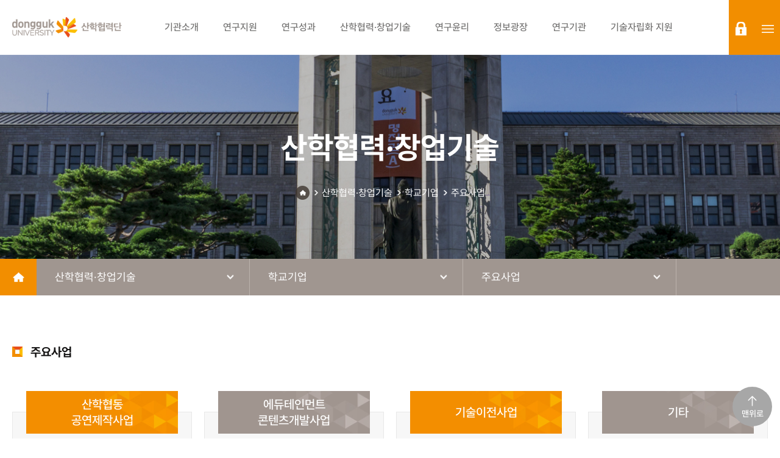

--- FILE ---
content_type: text/html;charset=UTF-8
request_url: https://rnd.dongguk.edu/ko/page/sub/sub0505_03.do;jsessionid=CBD5C4AE729FB5D4F935DE0EB0638C12
body_size: 164197
content:




<!DOCTYPE html>
<html lang="ko">
<head>
	<meta charset="utf-8" />
	<meta http-equiv="X-UA-Compatible" content="IE=edge,chrome=1">
	<meta name="viewport" content="width=device-width, initial-scale=1">
	<!-- 포털사이트 검색 -->
	<meta name="naver-site-verification" content="de6dce1102077d3ee2e3db9ad5530cbce036f735" />
	<meta name="google-site-verification" content="-13ENsdTlvG9ZsFsL8TYvpdT7hdHZNfTkh43Wc1HAUA" />
	    <!-- 사파리 전화번호 자동 링크 제거-->
	<meta name="format-detection" content="telephone=no" />
	<link rel="icon" href="/home/images/common/favicon.ico;jsessionid=9C92B75F89F6554A7F2B1073BB53AB31" type="image/ico" />
	<title>동국대학교 산학협력단</title>
	
	<!-- 기본 세팅 -->
	<link rel="stylesheet" type="text/css" href="/home/css/common.css" />
	<link rel="stylesheet" type="text/css" href="/home/css/layout.css" />
	<link rel="stylesheet" type="text/css" href="/home/css/custom.css" />
	<link rel="stylesheet" type="text/css" href="/home/css/print.css" />


	<link rel="stylesheet" type="text/css" href="/home/js/jquery-ui-1.11.4/jquery-ui.css" />
	<script src="/home/js/jquery-3.6.0.min.js" type="text/javascript"></script>
	<script src="/home/js/jquery-ui-1.11.4/jquery-ui.js"></script>


	<script src="/home/js/menu.js" type="text/javascript"></script>
	
	<script src="/home/js/custom.js" type="text/javascript"></script>
	
	<script src="/home/js/exif.js"></script>


</head>

<body>


<div id="wrap">

	<div class="skip">
		<dl>
			<dt class="skipH">바로가기 메뉴</dt>
			<dd>
				<a class="skipNavi" href="#logo">메뉴 바로가기</a>
			</dd>
			<dd>
				<a class="skipNavi" href="#content">본문 바로가기</a>
			</dd>
			<dd>
				<a class="skipNavi" href="#footer">하단 바로가기</a>
			</dd>
		</dl>
	</div>
	<!-- //skip -->

	
		<header id="header">








<div class="header-wrap">
	<div class="gnb-wrap">
		<h1 id="logo">
			<a href="/ko/page/main.do;jsessionid=9C92B75F89F6554A7F2B1073BB53AB31">
				<img src="/home/images/common/logo.png" alt="동국대학교 산학협력단">
			</a>
		</h1>
		<nav id="gnb">
			<ul class="menu-01">
			
			
				<li>
					
					
						<a href="/ko/page/sub/sub_0101.do;jsessionid=9C92B75F89F6554A7F2B1073BB53AB31">
							<span>기관소개</span>
						</a>
					
						
					<ul class="menu-02">
						
						
						
						
						
						
						
						
						
						
						
						
						
						
						
						
						
						
						
						
						
						
						<li>
							
							
								<a href="/ko/page/sub/sub_0101.do;jsessionid=9C92B75F89F6554A7F2B1073BB53AB31">인사말</a>
							
						</li>
						
						
						
						
						
						
						
						
						
						
						
						
						
						
						
						
						
						
						
						
						
						
						
						
						
						<li>
							
							
								<a href="/ko/page/sub/sub_0102.do;jsessionid=9C92B75F89F6554A7F2B1073BB53AB31">설립목적</a>
							
						</li>
						
						
						
						
						
						
						
						
						
						
						
						
						
						
						
						
						
						
						
						<li>
							
							
								<a href="/ko/page/sub/sub_0103.do;jsessionid=9C92B75F89F6554A7F2B1073BB53AB31">연혁</a>
							
						</li>
						
						
						
						
						
						
						
						
						
						
						
						
						
						<li>
							
							
								<a href="/ko/page/sub/sub_0105_00.do;jsessionid=9C92B75F89F6554A7F2B1073BB53AB31">조직도</a>
							
						</li>
						
						
						
						
						
						
						
						
						
						
						
						
						
						
						
						
						
						<li>
							
							
								<a href="/ko/board/rule_board/list.do;jsessionid=9C92B75F89F6554A7F2B1073BB53AB31">산학협력단 규정</a>
							
						</li>
						
						
						
						
						
						<li>
							
							
								<a href="/ko/page/sub/sub_0107_01.do;jsessionid=9C92B75F89F6554A7F2B1073BB53AB31">오시는길</a>
							
						</li>
						
						
						
						
						
						
						
						
						
						
						
						
						
						
						
						
						
						
						
						
						
						
						
						
						
						
						
						
						
						
						
						
						
						
						
						
						
						
						
						
						
						
						
						
						
						
						
						
						
						
						
						
						
						
						
						
						
						
						
						
						
						
						
						
						
						
						
						
						
						
						
						
						
						
						
						
						
						
						
						
						
						
						
						
						
						
						
						
						
						
						
						
						
						
						
						
						
						
						
						
						
						
						
						
						
						
						
						
						
						
						
						
						
						
						
						
						
						
						
						
						
						
						
						
						
						
						
						
						
						
						
						
						
						
					</ul>
				</li>
				
				
			
				<li>
					
					
						<a href="/ko/page/sub/sub0401_01.do;jsessionid=9C92B75F89F6554A7F2B1073BB53AB31">
							<span>연구지원</span>
						</a>
					
						
					<ul class="menu-02">
						
						
						
						
						
						
						
						
						
						
						
						
						
						
						
						
						
						
						<li>
							
							
								<a href="/ko/page/sub/sub0401_01.do;jsessionid=9C92B75F89F6554A7F2B1073BB53AB31">연구지원제도</a>
							
						</li>
						
						
						
						
						
						
						
						
						
						
						
						
						
						
						
						
						
						
						
						
						
						
						
						
						
						
						
						
						
						
						
						
						
						
						
						<li>
							
							
								<a href="/ko/page/sub/sub0404_01.do;jsessionid=9C92B75F89F6554A7F2B1073BB53AB31">연구관리</a>
							
						</li>
						
						
						
						
						
						
						
						
						
						
						
						
						
						
						
						
						
						
						
						
						
						
						
						
						
						
						
						<li>
							
							
								<a href="/ko/board/guidelines_board/list.do;jsessionid=9C92B75F89F6554A7F2B1073BB53AB31">연구관리 규정 및 지침</a>
							
						</li>
						
						
						
						
						
						
						
						<li>
							
							
								<a href="/ko/page/sub/sub0402_01.do;jsessionid=9C92B75F89F6554A7F2B1073BB53AB31">연구참여인력임면</a>
							
						</li>
						
						
						
						
						
						
						
						
						
						
						
						
						
						
						
						
						
						
						
						<li>
							
							
								<a href="/ko/page/sub/sub0406_0101.do;jsessionid=9C92B75F89F6554A7F2B1073BB53AB31">전임상효능평가센터</a>
							
						</li>
						
						
						
						
						
						<li>
							
							
								<a href="/ko/page/excellent/list.do;jsessionid=9C92B75F89F6554A7F2B1073BB53AB31">우수연구자</a>
							
						</li>
						
						
						
						
						
						
						
						
						
						<li>
							
							
								<a href="/ko/page/sub/sub0407_01.do;jsessionid=9C92B75F89F6554A7F2B1073BB53AB31">학생인건비통합관리</a>
							
						</li>
						
						
						
						
						
						
						
						
						
						
						
						
						
						
						
						
						
						
						
						
						
						
						
						
						
						
						
						
						
						
						
						
						
						
						
						
						
						
						
						
						
						
						
						
						
						
						
						
						
						
						
						
						
						
						
						
						
						
						
						
						
						
						
						
						
						
						
						
						
						
						
						
						
						
						
						
						
						
						
						
						
						
						
						
						
						
						
						
						
						
						
						
						
						
						
						
						
						
						
						
						
						
						
						
						
						
						
						
						
						
						
						
						
						
						
						
					</ul>
				</li>
				
				
			
				<li>
					
						<a href="https://scholarworks.dongguk.edu" target="_blank">
							<span>연구성과</span>
						</a>
					
					
						
					<ul class="menu-02">
						
						
						
						
						
						
						
						
						
						
						
						
						
						
						
						
						
						
						
						
						<li>
							
								<a href="https://scholarworks.dongguk.edu/" target="_blank">ScholarWorks</a>
							
							
						</li>
						
						
						
						
						
						
						
						
						
						
						
						
						
						
						
						
						
						
						
						<li>
							
								<a href="https://pure.dongguk.edu/" target="_blank">PURE</a>
							
							
						</li>
						
						
						
						
						
						
						
						
						
						
						
						
						
						
						
						
						
						
						
						
						
						
						
						
						
						
						
						
						
						
						
						
						
						
						
						
						
						
						
						
						
						
						
						
						
						
						
						
						
						
						
						
						
						
						
						
						
						
						
						
						
						
						
						
						
						
						
						
						
						
						
						
						
						
						
						
						
						
						
						
						
						
						
						
						
						
						
						
						
						
						
						
						
						
						
						
						
						
						
						
						
						
						
						
						
						
						
						
						
						
						
						
						
						
						
						
						
						
						
						
						
						
						
						
						
						
						
						
						
						
						
						
						
						
						
						
						
						
						
						
						
						
						
						
						
						
						
						
						
						
						
						
						
						
						
						
						
						
						
						
						
						
						
						
						
						
						
						
						
						
						
						
						
						
						
						
						
						
						
						
						
						
						
						
						
						
						
						
						
						
						
						
					</ul>
				</li>
				
				
			
				<li>
					
					
						<a href="/ko/page/sub/sub0506.do;jsessionid=9C92B75F89F6554A7F2B1073BB53AB31">
							<span>산학협력·창업기술</span>
						</a>
					
						
					<ul class="menu-02">
						
						
						
						
						
						
						
						
						
						
						
						
						
						
						
						
						
						
						
						
						
						
						
						
						
						
						
						
						
						
						
						
						
						
						
						
						<li>
							
								<a href="https://dvic.dongguk.edu/" target="_blank">창업지원</a>
							
							
						</li>
						
						
						
						
						
						
						
						
						
						
						
						
						
						
						
						
						
						
						
						<li>
							
								<a href="https://eegeelab.com/main/main.php" target="_blank">시제품제작지원</a>
							
							
						</li>
						
						
						
						<li>
							
							
								<a href="/ko/page/sub/sub0506.do;jsessionid=9C92B75F89F6554A7F2B1073BB53AB31">산학통합 검색시스템</a>
							
						</li>
						
						
						
						
						
						
						
						
						
						
						
						
						
						
						
						
						
						
						
						
						
						
						
						
						
						<li>
							
							
								<a href="/ko/page/sub/sub0501_01.do;jsessionid=9C92B75F89F6554A7F2B1073BB53AB31">기술이전 및 사업화</a>
							
						</li>
						
						
						
						
						
						
						
						<li>
							
							
								<a href="/ko/page/sub/sub0502_01.do;jsessionid=9C92B75F89F6554A7F2B1073BB53AB31">지식재산권</a>
							
						</li>
						
						
						
						
						
						
						
						
						
						
						
						
						
						
						
						
						
						
						
						<li>
							
							
								<a href="/ko/page/sub/sub0504.do;jsessionid=9C92B75F89F6554A7F2B1073BB53AB31">기술지주회사</a>
							
						</li>
						
						
						
						
						
						
						
						
						
						
						
						
						
						
						
						
						
						
						
						
						
						
						
						
						
						
						
						
						
						
						
						
						
						
						
						
						
						
						
						
						
						
						
						
						
						
						
						
						
						
						
						
						
						
						
						
						
						
						
						
						
						
						
						
						
						
						
						
						
						
						
						
						
						
						
						
						
						
						
						
						
						
						
						
						
						
						
						
						
						
						
						
						
						
						
						
						
						
						
						
						
						
						
						
						
						
						
						
						
						
						
						
						
						
						
						
						
						
						
						
						
						
						
						
						
						
					</ul>
				</li>
				
				
			
				<li>
					
					
						<a href="/ko/page/sub/sub0601_01.do;jsessionid=9C92B75F89F6554A7F2B1073BB53AB31">
							<span>연구윤리</span>
						</a>
					
						
					<ul class="menu-02">
						
						
						
						
						
						
						
						
						
						
						
						
						
						
						
						
						
						
						
						
						
						
						
						
						
						
						
						
						
						
						
						
						<li>
							
							
								<a href="/ko/page/sub/sub0601_01.do;jsessionid=9C92B75F89F6554A7F2B1073BB53AB31">생명윤리 심의위원회</a>
							
						</li>
						
						
						
						
						
						
						
						
						
						
						
						
						
						
						
						
						
						
						
						<li>
							
							
								<a href="/ko/page/sub/sub0602.do;jsessionid=9C92B75F89F6554A7F2B1073BB53AB31">동물실험 윤리위원회</a>
							
						</li>
						
						
						
						
						
						
						
						
						
						
						
						
						
						
						
						
						
						<li>
							
							
								<a href="/ko/page/sub/sub0603.do;jsessionid=9C92B75F89F6554A7F2B1073BB53AB31">신문고</a>
							
						</li>
						
						
						
						
						
						
						
						
						
						<li>
							
							
								<a href="/ko/board/fund_execution/list.do;jsessionid=9C92B75F89F6554A7F2B1073BB53AB31">연구비 집행 유의사항</a>
							
						</li>
						
						
						
						
						
						
						
						
						
						
						
						
						
						
						
						
						
						<li>
							
								<a href="https://safe.accesson.kr/koar/main/main.do" target="_blank">건전학술활동지원시스템(SAFE)</a>
							
							
						</li>
						
						
						
						
						
						
						
						
						
						
						
						
						
						
						
						
						
						
						
						
						
						
						
						
						
						
						
						
						
						
						
						
						
						
						
						
						
						
						
						
						
						
						
						
						
						
						
						
						
						
						
						
						
						
						
						
						
						
						
						
						
						
						
						
						
						
						
						
						
						
						
						
						
						
						
						
						
						
						
						
						
						
						
						
						
						
						
						
						
						
						
						
						
						
						
						
						
						
						
						
						
						
						
						
						
						
						
						
						
						
						
						
						
						
						
						
						
						
						
						
						
						
						
						
						
						
						
						
						
						
						
						
						
						
						
						
						
						
						
						
					</ul>
				</li>
				
				
			
				<li>
					
					
						<a href="/ko/page/nbs/nbsList.do;jsessionid=9C92B75F89F6554A7F2B1073BB53AB31">
							<span>정보광장</span>
						</a>
					
						
					<ul class="menu-02">
						
						
						
						
						
						
						
						
						
						
						
						
						
						
						
						
						
						
						
						
						
						
						
						
						
						
						
						
						<li>
							
							
								<a href="/ko/page/nbs/nbsList.do;jsessionid=9C92B75F89F6554A7F2B1073BB53AB31">사업공고</a>
							
						</li>
						
						
						
						
						
						
						
						
						
						
						
						
						
						<li>
							
							
								<a href="/ko/page/obs/ectbusiList.do;jsessionid=9C92B75F89F6554A7F2B1073BB53AB31">기타사업공고</a>
							
						</li>
						
						
						
						
						
						
						
						
						
						
						
						
						
						
						
						
						
						
						
						
						
						
						
						<li>
							
							
								<a href="/ko/board/notices/list.do;jsessionid=9C92B75F89F6554A7F2B1073BB53AB31">공지사항</a>
							
						</li>
						
						
						
						
						
						
						
						
						
						
						
						
						
						
						
						
						
						
						
						
						
						
						
						
						
						
						
						
						
						
						
						
						
						<li>
							
							
								<a href="/ko/page/sub/sub_0206.do;jsessionid=9C92B75F89F6554A7F2B1073BB53AB31">관련사이트</a>
							
						</li>
						
						
						
						
						
						<li>
							
							
								<a href="/ko/board/archive_board/list.do;jsessionid=9C92B75F89F6554A7F2B1073BB53AB31">양식자료실</a>
							
						</li>
						
						
						
						
						
						
						
						
						
						
						
						
						
						<li>
							
							
								<a href="/ko/board/qna/list.do;jsessionid=9C92B75F89F6554A7F2B1073BB53AB31">QnA</a>
							
						</li>
						
						
						
						<li>
							
							
								<a href="/ko/home/info/rsc/list.do;jsessionid=9C92B75F89F6554A7F2B1073BB53AB31">과제참여증명서 발급 신청</a>
							
						</li>
						
						
						
						
						
						<li>
							
							
								<a href="/ko/edu/homeEduList.do;jsessionid=9C92B75F89F6554A7F2B1073BB53AB31">교육신청</a>
							
						</li>
						
						
						
						
						
						
						
						
						
						
						
						
						
						
						
						
						
						
						
						
						
						
						
						
						
						
						
						
						
						
						
						
						
						
						
						
						
						
						
						
						
						
						
						
						
						
						
						
						
						
						
						
						
						
						
						
						
						
						
						
						
						
						
						
						
						
						
						
						
						
						
						
						
						
						
						
						
						
						
						
						
						
						
						
						
						
						
						
						
						
						
						
						
						
						
						
						
						
						
						
						
						
						
						
						
						
						
						
						
						
						
						
						
						
					</ul>
				</li>
				
				
			
				<li>
					
					
						<a href="/ko/page/sub/sub_0301.do;jsessionid=9C92B75F89F6554A7F2B1073BB53AB31">
							<span>연구기관</span>
						</a>
					
						
					<ul class="menu-02">
						
						
						
						
						
						
						
						
						
						
						
						
						
						
						
						
						
						
						
						
						
						
						
						
						<li>
							
							
								<a href="/ko/page/sub/sub_0301.do;jsessionid=9C92B75F89F6554A7F2B1073BB53AB31">건학연구기관</a>
							
						</li>
						
						
						
						
						
						
						
						
						
						
						
						
						
						
						
						
						
						
						
						<li>
							
							
								<a href="/ko/page/sub/sub_0302.do;jsessionid=9C92B75F89F6554A7F2B1073BB53AB31">전략연구기관</a>
							
						</li>
						
						
						
						
						
						
						
						
						
						
						
						
						
						
						
						
						
						<li>
							
							
								<a href="/ko/page/sub/sub_0303.do;jsessionid=9C92B75F89F6554A7F2B1073BB53AB31">일반연구기관</a>
							
						</li>
						
						
						
						
						
						
						
						
						
						
						
						
						
						
						
						
						
						
						
						
						
						
						
						
						
						<li>
							
							
								<a href="/ko/page/sub/sub_0304.do;jsessionid=9C92B75F89F6554A7F2B1073BB53AB31">대형국책사업단</a>
							
						</li>
						
						
						
						
						
						
						
						<li>
							
							
								<a href="/ko/page/sub/sub_0305.do;jsessionid=9C92B75F89F6554A7F2B1073BB53AB31">국가지원연구센터</a>
							
						</li>
						
						
						
						
						
						
						
						
						
						
						
						
						
						<li>
							
							
								<a href="/ko/page/sub/sub_0306.do;jsessionid=9C92B75F89F6554A7F2B1073BB53AB31">4단계 BK21 사업단</a>
							
						</li>
						
						
						
						
						
						
						
						
						
						<li>
							
								<a href="/ko/page/sub/sub_0307.do;jsessionid=9C92B75F89F6554A7F2B1073BB53AB31" target="_blank">첨단사업 인재양성 부트캠프 사업단</a>
							
							
						</li>
						
						
						
						
						
						
						
						
						
						
						
						
						
						
						
						
						
						
						
						
						
						
						
						
						
						
						
						
						
						
						
						
						
						
						
						
						
						
						
						
						
						
						
						
						
						
						
						
						
						
						
						
						
						
						
						
						
						
						
						
						
						
						
						
						
						
						
						
						
						
						
						
						
						
						
						
						
						
						
						
						
						
						
						
						
						
						
						
						
						
						
						
						
						
						
						
						
						
						
						
						
						
						
						
						
						
						
						
						
						
						
						
						
						
						
						
						
						
						
						
						
						
					</ul>
				</li>
				
				
			
				<li>
					
					
						<a href="/ko/page/sub/sub07.do;jsessionid=9C92B75F89F6554A7F2B1073BB53AB31">
							<span>기술자립화 지원</span>
						</a>
					
						
					<ul class="menu-02">
						
						
						
						
						
						
						
						
						
						
						
						
						
						
						
						
						
						
						
						
						
						
						
						
						
						
						
						
						
						
						
						
						
						
						
						
						
						
						
						
						
						
						
						
						
						
						
						
						
						
						
						
						
						
						
						
						
						
						
						
						
						
						
						
						
						
						
						
						
						
						
						
						
						
						
						
						
						
						
						
						
						
						
						
						
						
						
						
						
						
						
						
						
						
						
						
						
						
						
						
						
						
						
						
						
						
						
						
						
						
						
						
						
						
						
						
						
						
						
						
						
						
						
						
						
						
						
						
						
						
						
						
						
						
						
						
						
						
						
						
						
						
						
						
						
						
						
						
						
						
						
						
						
						
						
						
						
						
						
						
						
						
						
						
						
						
						
						
						
						
						
						
						
						
						
						
						
						
						
						
						
						
						
						
						
						
						
						
						
						
						
						
						
						
						
						
						
						
						
						
						
						
						
						
						
						
						
						
						
						
						
						
						
						
						
						
						
						
						
						
						
						
						
						
						
						
						
						
						
					</ul>
				</li>
				
				
			
				
			
				
			
				
			
				
			
				
			
				
			
				
			
				
			
				
			
				
			
				
			
				
			
				
			
				
			
				
			
				
			
				
			
				
			
				
			
				
			
				
			
				
			
				
			
				
			
				
			
				
			
				
			
				
			
				
			
				
			
				
			
				
			
				
			
				
			
				
			
				
			
				
			
				
			
				
			
				
			
				
			
				
			
				
			
				
			
				
			
				
			
				
			
				
			
				
			
				
			
				
			
				
			
				
			
				
			
				
			
				
			
				
			
				
			
				
			
				
			
				
			
				
			
				
			
				
			
				
			
				
			
				
			
				
			
				
			
				
			
				
			
				
			
				
			
				
			
				
			
				
			
				
			
				
			
				
			
				
			
				
			
				
			
				
			
				
			
				
			
				
			
				
			
				
			
				
			
				
			
				
			
				
			
				
			
				
			
				
			
				
			
				
			
				
			
				
			
				
			
				
			
				
			
				
			
				
			
				
			
				
			</ul>
		</nav>
	</div>
	
	<ul class="r-menu">
	
	
	
	
	
	
		
		<li class="login-btn">
			<a href="/ko/homeLogin/form.do" class="login">login</a>
		</li>
		
		
		
		
		
		<li class="sitemap-btn">
			<a href="/ko/page/sub/sitemap.do;jsessionid=9C92B75F89F6554A7F2B1073BB53AB31"  >sitemap</a>
		</li> 
		<li class="mo-btn">
			<a href="#">menu</a>
		</li>
	</ul>
</div>




<div class="m-menu">
	<div class="h-box">
		<a href="/" class="logo-box">
			<img src="/home/images/common/m_logo.png" alt="동국대학교 산학협력단">
		</a>
		<a href="#" class="close-btn">Close</a>
	</div>
	<div class="menu-box">
		<ul class="t-menu">
			
			<li>
				<a href="/ko/homeLogin/form.do">로그인</a>
			</li>
			
			
			
		</ul>
	</div>
	<div class="menu-wrap">
		<ul class="menu-01">
		
			
		
				
			
				
			
				
			
				
			
				
			<li>
				
				
					<a href="/ko/page/sub/sub_0101.do;jsessionid=9C92B75F89F6554A7F2B1073BB53AB31" >기관소개</a>
				
				<ul class="menu-02">
					
				
					
				
					
				
					
				
					
				
					
				
					
				
					
				
					
				
					
				
					
				
				
	
						
					
					
					
					
						
					
					<li>
						
						
							<a href="/ko/page/sub/sub_0101.do;jsessionid=9C92B75F89F6554A7F2B1073BB53AB31" >인사말</a>
						
						
						<ul class="menu-03">
							
							
							
							
							
							
							
							
							
							
							
							
							
							
							
							
							
							
							
							
							
							
							
							
							
							
							
							
							
							
							
							
							
							
							
							
							
							
							
							
							
							
							
							
							
							
							
							
							
							
							
							
							
							
							
							
							
							
							
							
							
							
							
							
							
							
							
							
							
							
							
							
							
							
							
							
							
							
							
							
							
							
							
							
							
							
							
							
							
							
							
							
							
							
							
							
							
							
							
							
							
							
							
							
							
							
							
							
							
							
							
							
							
							
							
							
							
							
							
							
							
							
							
							
							
							
							
							
							
							
							
							
							
							
							
							
							
							
							
							
							
							
							
							
							
							
							
							
							
							
							
							
							
							
							
							
							
							
							
							
							
							
							
							
							
							
							
							
							
							
							
							
							
							
							
							
							
							
							
							
							
							
							
							
							
							
							
							
							
							
							
							
							
							
							
							
							
							
							
							
							
							
							
							
							
							
							
							
							
							
							
							
							
							
							
							
							
							
							
							
							
							
							
							
							
							
							
							
							
						</ul>
					</li>
					
					
					
				
					
				
					
				
					
				
					
				
					
				
					
				
					
				
					
				
					
				
					
				
					
				
				
	
						
					
					
					
					
						
					
					<li>
						
						
							<a href="/ko/page/sub/sub_0102.do;jsessionid=9C92B75F89F6554A7F2B1073BB53AB31" >설립목적</a>
						
						
						<ul class="menu-03">
							
							
							
							
							
							
							
							
							
							
							
							
							
							
							
							
							
							
							
							
							
							
							
							
							
							
							
							
							
							
							
							
							
							
							
							
							
							
							
							
							
							
							
							
							
							
							
							
							
							
							
							
							
							
							
							
							
							
							
							
							
							
							
							
							
							
							
							
							
							
							
							
							
							
							
							
							
							
							
							
							
							
							
							
							
							
							
							
							
							
							
							
							
							
							
							
							
							
							
							
							
							
							
							
							
							
							
							
							
							
							
							
							
							
							
							
							
							
							
							
							
							
							
							
							
							
							
							
							
							
							
							
							
							
							
							
							
							
							
							
							
							
							
							
							
							
							
							
							
							
							
							
							
							
							
							
							
							
							
							
							
							
							
							
							
							
							
							
							
							
							
							
							
							
							
							
							
							
							
							
							
							
							
							
							
							
							
							
							
							
							
							
							
							
							
							
							
							
							
							
							
							
							
							
							
							
							
							
							
							
							
							
							
							
							
							
							
							
							
							
							
							
							
							
							
							
							
							
							
						</ul>
					</li>
					
					
					
				
					
				
					
				
					
				
					
				
					
				
					
				
					
				
					
				
				
	
						
					
					
					
					
						
					
					<li>
						
						
							<a href="/ko/page/sub/sub_0103.do;jsessionid=9C92B75F89F6554A7F2B1073BB53AB31" >연혁</a>
						
						
						<ul class="menu-03">
							
							
							
							
							
							
							
							
							
							
							
							
							
							
							
							
							
							
							
							
							
							
							
							
							
							
							
							
							
							
							
							
							
							
							
							
							
							
							
							
							
							
							
							
							
							
							
							
							
							
							
							
							
							
							
							
							
							
							
							
							
							
							
							
							
							
							
							
							
							
							
							
							
							
							
							
							
							
							
							
							
							
							
							
							
							
							
							
							
							
							
							
							
							
							
							
							
							
							
							
							
							
							
							
							
							
							
							
							
							
							
							
							
							
							
							
							
							
							
							
							
							
							
							
							
							
							
							
							
							
							
							
							
							
							
							
							
							
							
							
							
							
							
							
							
							
							
							
							
							
							
							
							
							
							
							
							
							
							
							
							
							
							
							
							
							
							
							
							
							
							
							
							
							
							
							
							
							
							
							
							
							
							
							
							
							
							
							
							
							
							
							
							
							
							
							
							
							
							
							
							
							
							
							
							
							
							
							
							
							
							
							
							
							
							
							
							
							
							
							
							
							
							
							
							
							
							
							
							
						</ul>
					</li>
					
					
					
				
					
				
					
				
					
				
					
				
					
				
				
	
						
					
					
					
					
						
					
					<li>
						
						
							<a href="/ko/page/sub/sub_0105_00.do;jsessionid=9C92B75F89F6554A7F2B1073BB53AB31" >조직도</a>
						
						
						<ul class="menu-03">
							
							
							
							
							
							
							
							
							
							
							
							
							
							
							
							
							
							
							
							
							
							
							
							
							
							
							
							
							
							
							
							
							
							
							
							
							
							
							
							
							
							
							
							
							
							
							
							
							
							
							
							
							
							
							
							
							
							
							
							
							
							
							
							
							
							
							
							
							
							
							
							
							
							
							
							
							
							
							
							
							
							
							
							
							
							
							
							
							
							
							
							
							
							
							
							
							
							
							
							
							
							
							
							
							
							
							
							
							
							
							
							
							
							
							
							
							
							
							
							
							
							
							
							
							
							
							
							
							
							
							<li>
								
								
									<a href="/ko/page/sub/sub_0105_00.do;jsessionid=9C92B75F89F6554A7F2B1073BB53AB31" >조직도</a>
								
							</li>
							
							
							
							
							
							
							
							
							
							
							
							
							
							
							
							
							
							
							
							
							
							
							
							<li>
								
								
									<a href="/ko/page/sub/4P5sE9b3bF.do;jsessionid=9C92B75F89F6554A7F2B1073BB53AB31" >연구윤리센터</a>
								
							</li>
							
							
							
							
							
							
							
							
							
							
							
							
							
							
							
							
							
							
							
							
							
							
							
							
							
							
							
							
							
							
							
							
							
							
							
							
							
							
							
							
							
							<li>
								
								
									<a href="/ko/page/sub/sub_0105_01.do;jsessionid=9C92B75F89F6554A7F2B1073BB53AB31" >산학감사팀</a>
								
							</li>
							
							
							
							
							
							
							
							
							
							
							
							<li>
								
								
									<a href="/ko/page/sub/F46a8QKLMY.do;jsessionid=9C92B75F89F6554A7F2B1073BB53AB31" >연구기획팀</a>
								
							</li>
							
							
							
							
							
							
							
							
							
							
							
							
							
							
							
							
							
							
							
							
							
							<li>
								
								
									<a href="/ko/page/sub/8MjI3obcEO.do;jsessionid=9C92B75F89F6554A7F2B1073BB53AB31" >연구사업팀</a>
								
							</li>
							
							
							
							
							
							
							
							<li>
								
								
									<a href="/ko/page/sub/sub_0105_02.do;jsessionid=9C92B75F89F6554A7F2B1073BB53AB31" >산학경영팀</a>
								
							</li>
							
							
							
							
							
							
							
							
							
							<li>
								
								
									<a href="/ko/page/sub/sub_0105_04.do;jsessionid=9C92B75F89F6554A7F2B1073BB53AB31" >산학지원팀</a>
								
							</li>
							
							
							
							
							
							
							
							<li>
								
								
									<a href="/ko/page/sub/sub_0105_07.do;jsessionid=9C92B75F89F6554A7F2B1073BB53AB31" >공용기기원</a>
								
							</li>
							
							
							
							
							
							
							
							<li>
								
								
									<a href="/ko/page/sub/sub_0105_09.do;jsessionid=9C92B75F89F6554A7F2B1073BB53AB31" >전임상효능평가센터</a>
								
							</li>
							
							
							
							
							
							
							
							<li>
								
								
									<a href="/ko/page/sub/sub_0105_10.do;jsessionid=9C92B75F89F6554A7F2B1073BB53AB31" >BMC 산학협력팀</a>
								
							</li>
							
							
							
							
							
							
							
							<li>
								
								
									<a href="/ko/page/sub/sub_0105_08.do;jsessionid=9C92B75F89F6554A7F2B1073BB53AB31" >의무산학협력팀(의)</a>
								
							</li>
							
							
							
							
							
							
							
							<li>
								
								
									<a href="/ko/page/sub/sub_0105_16.do;jsessionid=9C92B75F89F6554A7F2B1073BB53AB31" >기술사업센터</a>
								
							</li>
							
							
							
							
							
							
							
							<li>
								
								
									<a href="/ko/page/sub/UwEtR6TWei.do;jsessionid=9C92B75F89F6554A7F2B1073BB53AB31" >기업협업센터</a>
								
							</li>
							
							
							
							
							
							
							
							<li>
								
								
									<a href="/ko/page/sub/sub_0105_20.do;jsessionid=9C92B75F89F6554A7F2B1073BB53AB31" >창업교육센터</a>
								
							</li>
							
							
							
							
							
							
							
							<li>
								
								
									<a href="/ko/page/sub/sub_0105_15.do;jsessionid=9C92B75F89F6554A7F2B1073BB53AB31" >창업진흥센터</a>
								
							</li>
							
							
							
							
							
							
							
							<li>
								
								
									<a href="/ko/page/sub/sub_0105_17.do;jsessionid=9C92B75F89F6554A7F2B1073BB53AB31" >창업보육센터</a>
								
							</li>
							
							
							
							
							
							
							
							<li>
								
								
									<a href="/ko/page/sub/sub_0105_18.do;jsessionid=9C92B75F89F6554A7F2B1073BB53AB31" >BMC창업보육센터</a>
								
							</li>
							
							
						</ul>
					</li>
					
					
					
				
					
				
					
				
					
				
					
				
					
				
					
				
					
				
				
	
						
					
					
					
					
						
					
					<li>
						
						
							<a href="/ko/board/rule_board/list.do;jsessionid=9C92B75F89F6554A7F2B1073BB53AB31" >산학협력단 규정</a>
						
						
						<ul class="menu-03">
							
							
							
							
							
							
							
							
							
							
							
							
							
							
							
							
							
							
							
							
							
							
							
							
							
							
							
							
							
							
							
							
							
							
							
							
							
							
							
							
							
							
							
							
							
							
							
							
							
							
							
							
							
							
							
							
							
							
							
							
							
							
							
							
							
							
							
							
							
							
							
							
							
							
							
							
							
							
							
							
							
							
							
							
							
							
							
							
							
							
							
							
							
							
							
							
							
							
							
							
							
							
							
							
							
							
							
							
							
							
							
							
							
							
							
							
							
							
							
							
							
							
							
							
							
							
							
							
							
							
							
							
							
							
							
							
							
							
							
							
							
							
							
							
							
							
							
							
							
							
							
							
							
							
							
							
							
							
							
							
							
							
							
							
							
							
							
							
							
							
							
							
							
							
							
							
							
							
							
							
							
							
							
							
							
							
							
							
							
							
							
							
							
							
							
							
							
							
							
							
							
							
							
							
							
							
							
							
							
							
							
							
							
							
							
							
							
							
							
							
							
							
							
							
							
							
							
							
							
						</ul>
					</li>
					
					
					
				
					
				
				
	
						
					
					
					
					
						
					
					<li>
						
						
							<a href="/ko/page/sub/sub_0107_01.do;jsessionid=9C92B75F89F6554A7F2B1073BB53AB31" >오시는길</a>
						
						
						<ul class="menu-03">
							
							
							
							
							
							
							
							
							
							
							
							
							
							
							
							
							
							
							
							
							
							
							
							
							
							
							
							
							
							
							
							
							
							
							
							
							
							
							
							
							
							
							
							
							
							
							
							
							
							
							
							
							
							
							
							
							
							
							
							
							
							
							
							
							
							
							
							
							
							
							
							
							
							
							
							
							
							
							
							
							
							
							
							
							
							
							
							
							
							
							
							
							
							
							
							
							
							
							
							
							
							
							
							
							
							
							
							
							
							
							
							
							
							
							
							
							
							
							
							
							
							
							
							
							
							
							
							
							
							
							
							
							
							
							
							
							
							
							
							
							
							
							
							
							
							
							
							
							
							
							
							
							
							
							
							
							
							
							
							
							
							
							
							
							
							
							
							
							
							
							
							
							
							
							
							
							
							
							
							
							
							
							
							
							
							
							
							
							
							
							
							
							
							
							
							
							
							
							
							
							
							
							
							
							
							
							
							
							
							
							
							
							
							
							
							
							
							
							
							
							
							
							
							
							
							
							
							
							
						</ul>
					</li>
					
					
					
				
					
				
					
				
					
				
					
				
					
				
					
				
					
				
					
				
					
				
					
				
					
				
					
				
					
				
					
				
					
				
					
				
					
				
					
				
					
				
					
				
					
				
					
				
					
				
					
				
					
				
					
				
					
				
					
				
					
				
					
				
					
				
					
				
					
				
					
				
					
				
					
				
					
				
					
				
					
				
					
				
					
				
					
				
					
				
					
				
					
				
					
				
					
				
					
				
					
				
					
				
					
				
					
				
					
				
					
				
					
				
					
				
					
				
					
				
					
				
					
				
					
				
					
				
					
				
					
				
					
				
				
				</ul>
			</li>
		
		
			
		
				
			
				
			
				
			
				
			
				
			<li>
				
				
					<a href="/ko/page/sub/sub0401_01.do;jsessionid=9C92B75F89F6554A7F2B1073BB53AB31" >연구지원</a>
				
				<ul class="menu-02">
					
				
					
				
					
				
					
				
					
				
					
				
					
				
					
				
					
				
				
	
						
					
					
					
					
						
					
					<li>
						
						
							<a href="/ko/page/sub/sub0401_01.do;jsessionid=9C92B75F89F6554A7F2B1073BB53AB31" >연구지원제도</a>
						
						
						<ul class="menu-03">
							
							
							
							
							
							
							
							
							
							
							
							
							
							
							
							
							
							
							
							
							
							
							
							
							
							
							
							
							
							
							
							
							
							
							
							
							
							
							
							
							
							
							
							
							
							
							
							
							
							
							
							
							
							
							
							
							
							
							
							
							
							
							
							
							
							
							
							
							
							
							
							
							
							
							
							
							
							
							
							
							
							
							
							
							
							
							
							
							
							
							
							
							
							
							
							
							
							
							
							
							
							
							
							
							
							
							
							
							
							
							
							
							
							
							
							
							
							
							
							
							
							
							
							
							
							
							
							
							
							
							
							
							
							
							
							
							
							
							<li>
								
								
									<a href="/ko/page/sub/sub0401_01.do;jsessionid=9C92B75F89F6554A7F2B1073BB53AB31" >연구과제 지원제도 한눈에 보기</a>
								
							</li>
							
							
							
							
							
							
							
							
							
							
							
							
							
							
							
							
							
							
							
							
							
							
							
							
							
							<li>
								
								
									<a href="/ko/board/faculty_support/list.do;jsessionid=9C92B75F89F6554A7F2B1073BB53AB31" >교수지원</a>
								
							</li>
							
							
							
							
							
							
							
							
							
							
							
							
							
							
							
							
							
							
							
							
							
							
							
							
							
							
							
							<li>
								
								
									<a href="/ko/board/duatedent_support/list.do;jsessionid=9C92B75F89F6554A7F2B1073BB53AB31" >대학원생지원</a>
								
							</li>
							
							
							
							
							
							
							
							
							
							
							
							
							
							
							
							
							
							<li>
								
								
									<a href="/ko/board/institutional_support/list.do;jsessionid=9C92B75F89F6554A7F2B1073BB53AB31" >기관지원</a>
								
							</li>
							
							
							
							
							
							
							
							
							
							
							
							
							
							
							
							
							
							
							
							
							
							
							
							
							
							
							
							
							
							
							
							
							
							
							
							
							
							
							
							
							
							
						</ul>
					</li>
					
					
					
				
					
				
					
				
					
				
					
				
					
				
					
				
					
				
					
				
					
				
					
				
					
				
					
				
					
				
					
				
					
				
					
				
				
	
						
					
					
					
					
						
					
					<li>
						
						
							<a href="/ko/page/sub/sub0404_01.do;jsessionid=9C92B75F89F6554A7F2B1073BB53AB31" >연구관리</a>
						
						
						<ul class="menu-03">
							
							
							
							
							
							
							
							
							
							
							
							
							
							
							
							
							
							
							
							
							
							
							
							
							
							
							
							
							
							
							
							
							
							
							
							
							
							
							
							
							
							
							
							
							
							
							
							
							
							
							
							
							
							
							
							
							
							
							
							
							
							
							
							
							
							
							
							
							
							
							
							
							
							
							
							
							
							
							
							
							
							
							
							
							
							
							
							
							
							
							
							
							
							
							
							
							
							
							
							
							
							
							
							
							
							
							
							
							
							
							
							
							
							
							
							
							
							
							
							
							
							
							
							
							
							
							<li>
								
								
									<a href="/ko/page/sub/sub0404_01.do;jsessionid=9C92B75F89F6554A7F2B1073BB53AB31" >연구관리 흐름도</a>
								
							</li>
							
							
							
							
							
							
							
							
							
							
							
							
							
							
							
							
							
							
							
							
							
							
							
							
							
							<li>
								
								
									<a href="/ko/page/rscs/indirectList.do;jsessionid=9C92B75F89F6554A7F2B1073BB53AB31" >연구비 계상</a>
								
							</li>
							
							
							
							
							
							
							
							
							
							
							
							
							
							
							
							
							
							
							
							
							
							
							
							
							
							
							
							
							
							
							
							
							
							
							
							
							
							
							
							
							
							
							
							
							
							
							
							<li>
								
								
									<a href="/ko/page/sub/sub0404_04.do;jsessionid=9C92B75F89F6554A7F2B1073BB53AB31" >사업자등록내역</a>
								
							</li>
							
							
							
							
							
							
							
							
							
							
							
							
							
							
							
							
							
							
							
							
							
							
							
							
							
							
							
							
							
							
							
							
							
							
							
							
							
							
							
							
							
							
							
							
							
							
						</ul>
					</li>
					
					
					
				
					
				
					
				
					
				
					
				
					
				
					
				
					
				
					
				
					
				
					
				
					
				
					
				
				
	
						
					
					
					
					
						
					
					<li>
						
						
							<a href="/ko/board/guidelines_board/list.do;jsessionid=9C92B75F89F6554A7F2B1073BB53AB31" >연구관리 규정 및 지침</a>
						
						
						<ul class="menu-03">
							
							
							
							
							
							
							
							
							
							
							
							
							
							
							
							
							
							
							
							
							
							
							
							
							
							
							
							
							
							
							
							
							
							
							
							
							
							
							
							
							
							
							
							
							
							
							
							
							
							
							
							
							
							
							
							
							
							
							
							
							
							
							
							
							
							
							
							
							
							
							
							
							
							
							
							
							
							
							
							
							
							
							
							
							
							
							
							
							
							
							
							
							
							
							
							
							
							
							
							
							
							
							
							
							
							
							
							
							
							
							
							
							
							
							
							
							
							
							
							
							
							
							
							
							
							
							
							
							
							
							
							
							
							
							
							
							
							
							
							
							
							
							
							
							
							
							
							
							
							
							
							
							
							
							
							
							
							
							
							
							
							
							
							
							
							
							
							
							
							
							
							
							
							
							
							
							
							
							
							
							
							
							
							
							
							
							
							
							
							
							
							
							
							
							
							
							
							
							
							
							
							
							
							
							
							
							
							
							
							
							
							
							
							
							
							
							
							
							
							
							
							
							
							
							
							
							
							
							
						</ul>
					</li>
					
					
					
				
					
				
					
				
				
	
						
					
					
					
					
						
					
					<li>
						
						
							<a href="/ko/page/sub/sub0402_01.do;jsessionid=9C92B75F89F6554A7F2B1073BB53AB31" >연구참여인력임면</a>
						
						
						<ul class="menu-03">
							
							
							
							
							
							
							
							
							
							
							
							
							
							
							
							
							
							
							
							
							
							
							
							
							
							
							
							
							
							
							
							
							
							
							
							
							
							
							
							
							
							
							
							
							
							
							
							
							
							
							
							
							
							
							
							
							
							
							
							
							
							
							
							
							
							
							
							
							
							
							
							
							
							
							
							
							
							
							
							
							
							
							
							
							
							
							
							
							
							
							
							
							
							
							
							
							
							
							
							
							
							
							
							
							
							
							
							
							
							
							
							
							
							
							
							
							
							
							
							
							
							
							<li>
								
								
									<a href="/ko/page/sub/sub0402_01.do;jsessionid=9C92B75F89F6554A7F2B1073BB53AB31" >임용대상</a>
								
							</li>
							
							
							
							
							
							
							
							
							
							
							
							
							
							
							
							
							
							
							
							
							
							
							
							
							
							
							
							
							
							
							
							
							
							
							
							
							
							
							
							
							
							
							
							
							
							
							
							<li>
								
								
									<a href="/ko/page/sub/sub0402_02.do;jsessionid=9C92B75F89F6554A7F2B1073BB53AB31" >임용절차</a>
								
							</li>
							
							
							
							
							
							
							
							
							
							
							
							
							
							
							
							
							
							
							
							
							
							
							
							
							
							
							
							
							
							
							
							
							
							
							
							
							
							
							
							
							
							
							
							
							
							
							
							
							
							
							
							
							
							
							
							
							
							
							
							
							
							
							
							
							
							
							
							
							
							
						</ul>
					</li>
					
					
					
				
					
				
					
				
					
				
					
				
					
				
					
				
					
				
					
				
				
	
						
					
					
					
					
						
					
					<li>
						
						
							<a href="/ko/page/sub/sub0406_0101.do;jsessionid=9C92B75F89F6554A7F2B1073BB53AB31" >전임상효능평가센터</a>
						
						
						<ul class="menu-03">
							
							
							
							
							
							
							
							
							
							
							
							
							
							
							
							
							
							
							
							
							
							
							
							
							
							
							
							
							
							
							
							
							
							
							
							
							
							
							
							
							
							
							
							
							
							
							
							
							
							
							
							
							
							
							
							
							
							
							
							
							
							
							
							
							
							
							
							
							
							
							
							
							
							
							
							
							
							
							
							
							
							
							
							
							
							
							
							
							
							
							
							
							
							
							
							
							
							
							
							
							
							
							
							
							
							
							
							
							
							
							
							
							
							
							
							
							
							
							
							
							
							
							
							
							
							
							
							
							<li>
								
								
									<a href="/ko/page/sub/sub0406_0101.do;jsessionid=9C92B75F89F6554A7F2B1073BB53AB31" >시설소개</a>
								
							</li>
							
							
							
							
							
							
							
							
							
							
							
							
							
							
							
							
							
							
							
							
							
							
							
							
							
							
							
							<li>
								
								
									<a href="/ko/page/sub/sub0406_02.do;jsessionid=9C92B75F89F6554A7F2B1073BB53AB31" >이용안내</a>
								
							</li>
							
							
							
							
							
							
							
							
							
							
							
							
							
							
							
							
							
							
							
							
							
							
							
							
							
							
							
							<li>
								
								
									<a href="/ko/board/sub0406_03/list.do;jsessionid=9C92B75F89F6554A7F2B1073BB53AB31" >공지사항</a>
								
							</li>
							
							
							
							
							
							
							
							
							
							
							
							
							
							
							
							
							
							
							
							
							
							
							
							
							
							
							
							
							
							
							
							
							
							
							
							
							
							
							
							
							
							
							
							
							
							
							
							
							
							
							
							
							
							
							
							
							
							
							
							
							
							
						</ul>
					</li>
					
					
					
				
					
				
				
	
						
					
					
					
					
						
					
					<li>
						
						
							<a href="/ko/page/excellent/list.do;jsessionid=9C92B75F89F6554A7F2B1073BB53AB31" >우수연구자</a>
						
						
						<ul class="menu-03">
							
							
							
							
							
							
							
							
							
							
							
							
							
							
							
							
							
							
							
							
							
							
							
							
							
							
							
							
							
							
							
							
							
							
							
							
							
							
							
							
							
							
							
							
							
							
							
							
							
							
							
							
							
							
							
							
							
							
							
							
							
							
							
							
							
							
							
							
							
							
							
							
							
							
							
							
							
							
							
							
							
							
							
							
							
							
							
							
							
							
							
							
							
							
							
							
							
							
							
							
							
							
							
							
							
							
							
							
							
							
							
							
							
							
							
							
							
							
							
							
							
							
							
							
							
							
							
							
							
							
							
							
							
							
							
							
							
							
							
							
							
							
							
							
							
							
							
							
							
							
							
							
							
							
							
							
							
							
							
							
							
							
							
							
							
							
							
							
							
							
							
							
							
							
							
							
							
							
							
							
							
							
							
							
							
							
							
							
							
							
							
							
							
							
							
							
							
							
							
							
							
							
							
							
							
							
							
							
							
							
							
							
							
							
							
							
							
							
							
							
							
							
							
							
							
							
							
							
							
						</ul>
					</li>
					
					
					
				
					
				
					
				
					
				
				
	
						
					
					
					
					
						
					
					<li>
						
						
							<a href="/ko/page/sub/sub0407_01.do;jsessionid=9C92B75F89F6554A7F2B1073BB53AB31" >학생인건비통합관리</a>
						
						
						<ul class="menu-03">
							
							
							
							
							
							
							
							
							
							
							
							
							
							
							
							
							
							
							
							
							
							
							
							
							
							
							
							
							
							
							
							
							
							
							
							
							
							
							
							
							
							
							
							
							
							
							
							
							
							
							
							
							
							
							
							
							
							
							
							
							
							
							
							
							
							
							
							
							
							
							
							
							
							
							
							
							
							
							
							
							
							
							
							
							
							
							
							
							
							
							
							
							
							
							
							
							
							
							
							
							
							
							
							
							
							
							
							
							
							
							
							
							
							
							
							
							
							
							
							
							
							
							
							
							<li>
								
								
									<a href="/ko/page/sub/sub0407_01.do;jsessionid=9C92B75F89F6554A7F2B1073BB53AB31" >학생인건비</a>
								
							</li>
							
							
							
							
							
							
							
							
							
							
							
							
							
							
							
							
							
							
							
							
							
							
							
							
							
							<li>
								
								
									<a href="/ko/page/sub/sub0407_02.do;jsessionid=9C92B75F89F6554A7F2B1073BB53AB31" >부당회수</a>
								
							</li>
							
							
							
							
							
							
							
							
							
							
							
							
							
							
							
							
							
							
							
							
							
							
							
							
							
							
							
							
							
							<li>
								
								
									<a href="/ko/page/sub/sub0407_03.do;jsessionid=9C92B75F89F6554A7F2B1073BB53AB31" >전(全)주기 프로세스</a>
								
							</li>
							
							
							
							
							
							
							
							
							
							
							
							
							
							
							
							
							
							
							
							
							
							
							
							
							
							
							
							
							
							
							
							
							
							
							
							<li>
								
								
									<a href="/ko/board/OY4423eYdN/list.do;jsessionid=9C92B75F89F6554A7F2B1073BB53AB31" >학생연구자 지원규정</a>
								
							</li>
							
							
							
							
							
							
							
							<li>
								
								
									<a href="/ko/page/pay/list.do;jsessionid=9C92B75F89F6554A7F2B1073BB53AB31" >지급비율</a>
								
							</li>
							
							
							
							
							
							
							
							
							
							
							
							
							
							
							
							
							
							
							
							
							
							
							
							
							
							
							
							
							
							
							
							
							
							
						</ul>
					</li>
					
					
					
				
					
				
					
				
					
				
					
				
					
				
					
				
					
				
					
				
					
				
					
				
					
				
					
				
					
				
					
				
					
				
					
				
					
				
					
				
					
				
					
				
					
				
					
				
					
				
					
				
					
				
					
				
					
				
					
				
					
				
					
				
					
				
					
				
					
				
					
				
					
				
					
				
					
				
					
				
					
				
					
				
					
				
					
				
					
				
					
				
					
				
					
				
					
				
					
				
					
				
					
				
					
				
					
				
					
				
					
				
					
				
					
				
				
				</ul>
			</li>
		
		
			
		
				
			
				
			
				
			
				
			
				
			<li>
				
					<a href="https://scholarworks.dongguk.edu" target="_blank" >연구성과</a>
				
				
				<ul class="menu-02">
					
				
					
				
					
				
					
				
					
				
					
				
					
				
					
				
					
				
					
				
				
	
						
					
					
					
					
						
					
					<li>
						
							<a href="https://scholarworks.dongguk.edu/" target="_blank" >ScholarWorks</a>
						
						
						
						<ul class="menu-03">
							
							
							
							
							
							
							
							
							
							
							
							
							
							
							
							
							
							
							
							
							
							
							
							
							
							
							
							
							
							
							
							
							
							
							
							
							
							
							
							
							
							
							
							
							
							
							
							
							
							
							
							
							
							
							
							
							
							
							
							
							
							
							
							
							
							
							
							
							
							
							
							
							
							
							
							
							
							
							
							
							
							
							
							
							
							
							
							
							
							
							
							
							
							
							
							
							
							
							
							
							
							
							
							
							
							
							
							
							
							
							
							
							
							
							
							
							
							
							
							
							
							
							
							
							
							
							
							
							
							
							
							
							
							
							
							
							
							
							
							
							
							
							
							
							
							
							
							
							
							
							
							
							
							
							
							
							
							
							
							
							
							
							
							
							
							
							
							
							
							
							
							
							
							
							
							
							
							
							
							
							
							
							
							
							
							
							
							
							
							
							
							
							
							
							
							
							
							
							
							
							
							
							
							
							
							
							
							
							
							
							
							
							
							
							
							
							
							
							
							
							
							
							
							
							
							
							
							
							
						</ul>
					</li>
					
					
					
				
					
				
					
				
					
				
					
				
					
				
					
				
					
				
					
				
				
	
						
					
					
					
					
						
					
					<li>
						
							<a href="https://pure.dongguk.edu/" target="_blank" >PURE</a>
						
						
						
						<ul class="menu-03">
							
							
							
							
							
							
							
							
							
							
							
							
							
							
							
							
							
							
							
							
							
							
							
							
							
							
							
							
							
							
							
							
							
							
							
							
							
							
							
							
							
							
							
							
							
							
							
							
							
							
							
							
							
							
							
							
							
							
							
							
							
							
							
							
							
							
							
							
							
							
							
							
							
							
							
							
							
							
							
							
							
							
							
							
							
							
							
							
							
							
							
							
							
							
							
							
							
							
							
							
							
							
							
							
							
							
							
							
							
							
							
							
							
							
							
							
							
							
							
							
							
							
							
							
							
							
							
							
							
							
							
							
							
							
							
							
							
							
							
							
							
							
							
							
							
							
							
							
							
							
							
							
							
							
							
							
							
							
							
							
							
							
							
							
							
							
							
							
							
							
							
							
							
							
							
							
							
							
							
							
							
							
							
							
							
							
							
							
							
							
							
							
							
							
							
							
							
							
							
							
							
							
							
							
							
							
							
							
							
							
							
							
							
							
							
							
							
							
							
							
							
							
							
							
							
							
							
							
							
						</ul>
					</li>
					
					
					
				
					
				
					
				
					
				
					
				
					
				
					
				
					
				
					
				
					
				
					
				
					
				
					
				
					
				
					
				
					
				
					
				
					
				
					
				
					
				
					
				
					
				
					
				
					
				
					
				
					
				
					
				
					
				
					
				
					
				
					
				
					
				
					
				
					
				
					
				
					
				
					
				
					
				
					
				
					
				
					
				
					
				
					
				
					
				
					
				
					
				
					
				
					
				
					
				
					
				
					
				
					
				
					
				
					
				
					
				
					
				
					
				
					
				
					
				
					
				
					
				
					
				
					
				
					
				
					
				
					
				
					
				
					
				
					
				
					
				
					
				
					
				
					
				
					
				
					
				
					
				
					
				
					
				
					
				
					
				
					
				
					
				
					
				
					
				
					
				
					
				
					
				
					
				
					
				
					
				
					
				
					
				
					
				
					
				
					
				
				
				</ul>
			</li>
		
		
			
		
				
			
				
			
				
			
				
			
				
			<li>
				
				
					<a href="/ko/page/sub/sub0506.do;jsessionid=9C92B75F89F6554A7F2B1073BB53AB31" class="active">산학협력·창업기술</a>
				
				<ul class="menu-02">
					
				
					
				
					
				
					
				
					
				
					
				
					
				
					
				
					
				
					
				
					
				
					
				
					
				
					
				
					
				
					
				
					
				
					
				
				
	
						
					
					
					
					
						
					
					<li>
						
							<a href="https://dvic.dongguk.edu/" target="_blank" >창업지원</a>
						
						
						
						<ul class="menu-03">
							
							
							
							
							
							
							
							
							
							
							
							
							
							
							
							
							
							
							
							
							
							
							
							
							
							
							
							
							
							
							
							
							
							
							
							
							
							
							
							
							
							
							
							
							
							
							
							
							
							
							
							
							
							
							
							
							
							
							
							
							
							
							
							
							
							
							
							
							
							
							
							
							
							
							
							
							
							
							
							
							
							
							
							
							
							
							
							
							
							
							
							
							
							
							
							
							
							
							
							
							
							
							
							
							
							
							
							
							
							
							
							
							
							
							
							
							
							
							
							
							
							
							
							
							
							
							
							
							
							
							
							
							
							
							
							
							
							
							
							
							
							
							
							
							
							
							
							
							
							
							
							
							
							
							
							
							
							
							
							
							
							
							
							
							
							
							
							
							
							
							
							
							
							
							
							
							
							
							
							
							
							
							
							
							
							
							
							
							
							
							
							
							
							
							
							
							
							
							
							
							
							
							
							
							
							
							
							
							
							
							
							
							
							
							
							
							
							
							
							
							
							
							
							
							
							
							
							
							
						</ul>
					</li>
					
					
					
				
					
				
					
				
					
				
					
				
					
				
					
				
					
				
					
				
				
	
						
					
					
					
					
						
					
					<li>
						
							<a href="https://eegeelab.com/main/main.php" target="_blank" >시제품제작지원</a>
						
						
						
						<ul class="menu-03">
							
							
							
							
							
							
							
							
							
							
							
							
							
							
							
							
							
							
							
							
							
							
							
							
							
							
							
							
							
							
							
							
							
							
							
							
							
							
							
							
							
							
							
							
							
							
							
							
							
							
							
							
							
							
							
							
							
							
							
							
							
							
							
							
							
							
							
							
							
							
							
							
							
							
							
							
							
							
							
							
							
							
							
							
							
							
							
							
							
							
							
							
							
							
							
							
							
							
							
							
							
							
							
							
							
							
							
							
							
							
							
							
							
							
							
							
							
							
							
							
							
							
							
							
							
							
							
							
							
							
							
							
							
							
							
							
							
							
							
							
							
							
							
							
							
							
							
							
							
							
							
							
							
							
							
							
							
							
							
							
							
							
							
							
							
							
							
							
							
							
							
							
							
							
							
							
							
							
							
							
							
							
							
							
							
							
							
							
							
							
							
							
							
							
							
							
							
							
							
							
							
							
							
							
							
							
							
							
							
							
							
							
							
							
							
							
							
							
							
							
							
							
							
							
							
							
							
							
							
						</ul>
					</li>
					
					
					
				
				
	
						
					
					
					
					
						
					
					<li>
						
						
							<a href="/ko/page/sub/sub0506.do;jsessionid=9C92B75F89F6554A7F2B1073BB53AB31" >산학통합 검색시스템</a>
						
						
						<ul class="menu-03">
							
							
							
							
							
							
							
							
							
							
							
							
							
							
							
							
							
							
							
							
							
							
							
							
							
							
							
							
							
							
							
							
							
							
							
							
							
							
							
							
							
							
							
							
							
							
							
							
							
							
							
							
							
							
							
							
							
							
							
							
							
							
							
							
							
							
							
							
							
							
							
							
							
							
							
							
							
							
							
							
							
							
							
							
							
							
							
							
							
							
							
							
							
							
							
							
							
							
							
							
							
							
							
							
							
							
							
							
							
							
							
							
							
							
							
							
							
							
							
							
							
							
							
							
							
							
							
							
							
							
							
							
							
							
							
							
							
							
							
							
							
							
							<li>
								
								
									<a href="/ko/homePatentList.do;jsessionid=9C92B75F89F6554A7F2B1073BB53AB31" >보유특허목록</a>
								
							</li>
							
							
							
							
							
							
							
							
							
							
							
							
							
							
							
							
							
							
							
							
							
							
							
							
							
							
							
							
							
							<li>
								
								
									<a href="/ko/page/equips/equipsList.do;jsessionid=9C92B75F89F6554A7F2B1073BB53AB31" >공용기기원</a>
								
							</li>
							
							
							
							
							
							
							
							
							
							
							
							
							
							
							
							
							
							
							
							
							
							
							
							
							
							
							
							
							
							
							
							
							
							
							
							
							
							
							
							
							
							
							
							
							
							
							
							
							
							
							
							
							
							
							
							
							
							
							
							
							
							
							
							
							
							
							
							
						</ul>
					</li>
					
					
					
				
					
				
					
				
					
				
					
				
					
				
					
				
					
				
					
				
					
				
					
				
					
				
				
	
						
					
					
					
					
						
					
					<li>
						
						
							<a href="/ko/page/sub/sub0501_01.do;jsessionid=9C92B75F89F6554A7F2B1073BB53AB31" >기술이전 및 사업화</a>
						
						
						<ul class="menu-03">
							
							
							
							
							
							
							
							
							
							
							
							
							
							
							
							
							
							
							
							
							
							
							
							
							
							
							
							
							
							
							
							
							
							
							
							
							
							
							
							
							
							
							
							
							
							
							
							
							
							
							
							
							
							
							
							
							
							
							
							
							
							
							
							
							
							
							
							
							
							
							
							
							
							
							
							
							
							
							
							
							
							
							
							
							
							
							
							
							
							
							
							
							
							
							
							
							
							
							
							
							
							
							
							
							
							
							
							
							
							
							
							
							
							
							
							
							
							
							
							
							
							
							
							
							
							
							
							
							
							
							
							
							
							
							<li>
								
								
									<a href="/ko/page/sub/sub0501_01.do;jsessionid=9C92B75F89F6554A7F2B1073BB53AB31" >주요업무</a>
								
							</li>
							
							
							
							
							
							
							
							
							
							
							
							
							
							
							
							
							
							
							
							
							
							
							
							
							
							
							
							<li>
								
								
									<a href="/ko/page/sub/sub0501_02.do;jsessionid=9C92B75F89F6554A7F2B1073BB53AB31" >추진절차</a>
								
							</li>
							
							
							
							
							
							
							
							
							
							
							
							
							
							
							
							
							
							
							
							
							
							
							
							
							
							
							
							<li>
								
								
									<a href="/ko/page/sub/sub0501_03.do;jsessionid=9C92B75F89F6554A7F2B1073BB53AB31" >지원내용</a>
								
							</li>
							
							
							
							
							
							
							
							
							
							
							
							
							
							
							
							
							
							
							
							
							
							
							
							
							
							
							
							
							
							
							
							
							
							
							
							
							
							
							
							
							
							
							
							
							
							
							
							
							
							
							
							
							
							
							
							
						</ul>
					</li>
					
					
					
				
					
				
					
				
				
	
						
					
					
					
					
						
					
					<li>
						
						
							<a href="/ko/page/sub/sub0502_01.do;jsessionid=9C92B75F89F6554A7F2B1073BB53AB31" >지식재산권</a>
						
						
						<ul class="menu-03">
							
							
							
							
							
							
							
							
							
							
							
							
							
							
							
							
							
							
							
							
							
							
							
							
							
							
							
							
							
							
							
							
							
							
							
							
							
							
							
							
							
							
							
							
							
							
							
							
							
							
							
							
							
							
							
							
							
							
							
							
							
							
							
							
							
							
							
							
							
							
							
							
							
							
							
							
							
							
							
							
							
							
							
							
							
							
							
							
							
							
							
							
							
							
							
							
							
							
							
							
							
							
							
							
							
							
							
							
							
							
							
							
							
							
							
							
							
							
							
							
							
							
							
							
							
							
							
							
							
							
							
							
							
							
							
							
							
							
							
							
							<li>
								
								
									<a href="/ko/page/sub/sub0502_01.do;jsessionid=9C92B75F89F6554A7F2B1073BB53AB31" >지식재산권</a>
								
							</li>
							
							
							
							
							
							
							
							
							
							
							
							
							
							
							
							
							
							
							
							
							
							
							
							
							
							<li>
								
								
									<a href="/ko/page/sub/sub0502_02.do;jsessionid=9C92B75F89F6554A7F2B1073BB53AB31" >직무발명제도</a>
								
							</li>
							
							
							
							
							
							
							
							
							
							
							
							
							
							
							
							
							
							
							
							
							
							
							
							
							
							
							
							<li>
								
								
									<a href="/ko/page/sub/sub0502_03.do;jsessionid=9C92B75F89F6554A7F2B1073BB53AB31" >특허출원절차</a>
								
							</li>
							
							
							
							
							
							
							
							
							
							
							
							
							
							
							
							
							
							
							
							<li>
								
								
									<a href="/ko/page/sub/sub0502_04.do;jsessionid=9C92B75F89F6554A7F2B1073BB53AB31" >출원시 유의사항</a>
								
							</li>
							
							
							
							
							
							
							
							
							
							
							
							<li>
								
								
									<a href="/ko/page/sub/sub0502_05.do;jsessionid=9C92B75F89F6554A7F2B1073BB53AB31" >해외출원지원사업</a>
								
							</li>
							
							
							
							
							
							
							
							
							
							
							
							
							
							
							
							
							
							
							
							
							
							
							
							
							
							
							
							
							
							
							
							
						</ul>
					</li>
					
					
					
				
					
				
					
				
					
				
					
				
					
				
					
				
					
				
					
				
				
	
						
					
					
					
					
						
					
					<li>
						
						
							<a href="/ko/page/sub/sub0504.do;jsessionid=9C92B75F89F6554A7F2B1073BB53AB31" >기술지주회사</a>
						
						
						<ul class="menu-03">
							
							
							
							
							
							
							
							
							
							
							
							
							
							
							
							
							
							
							
							
							
							
							
							
							
							
							
							
							
							
							
							
							
							
							
							
							
							
							
							
							
							
							
							
							
							
							
							
							
							
							
							
							
							
							
							
							
							
							
							
							
							
							
							
							
							
							
							
							
							
							
							
							
							
							
							
							
							
							
							
							
							
							
							
							
							
							
							
							
							
							
							
							
							
							
							
							
							
							
							
							
							
							
							
							
							
							
							
							
							
							
							
							
							
							
							
							
							
							
							
							
							
							
							
							
							
							
							
							
							
							
							
							
							
							
							
							
							
							
							
							
							
							
							
							
							
							
							
							
							
							
							
							
							
							
							
							
							
							
							
							
							
							
							
							
							
							
							
							
							
							
							
							
							
							
							
							
							
							
							
							
							
							
							
							
							
							
							
							
							
							
							
							
							
							
							
							
							
							
							
							
							
							
							
							
							
							
							
							
							
							
							
							
							
							
							
							
							
							
							
							
							
							
							
							
							
							
							
							
						</ul>
					</li>
					
					
					
				
					
				
					
				
					
				
					
				
					
				
					
				
					
				
					
				
					
				
					
				
					
				
					
				
					
				
					
				
					
				
					
				
					
				
					
				
					
				
					
				
					
				
					
				
					
				
					
				
					
				
					
				
					
				
					
				
					
				
					
				
					
				
					
				
					
				
					
				
					
				
					
				
					
				
					
				
					
				
					
				
					
				
					
				
					
				
					
				
					
				
					
				
					
				
					
				
					
				
					
				
					
				
					
				
					
				
					
				
					
				
					
				
					
				
					
				
					
				
					
				
					
				
				
				</ul>
			</li>
		
		
			
		
				
			
				
			
				
			
				
			
				
			<li>
				
				
					<a href="/ko/page/sub/sub0601_01.do;jsessionid=9C92B75F89F6554A7F2B1073BB53AB31" >연구윤리</a>
				
				<ul class="menu-02">
					
				
					
				
					
				
					
				
					
				
					
				
					
				
					
				
					
				
					
				
					
				
					
				
					
				
					
				
					
				
					
				
				
	
						
					
					
					
					
						
					
					<li>
						
						
							<a href="/ko/page/sub/sub0601_01.do;jsessionid=9C92B75F89F6554A7F2B1073BB53AB31" >생명윤리 심의위원회</a>
						
						
						<ul class="menu-03">
							
							
							
							
							
							
							
							
							
							
							
							
							
							
							
							
							
							
							
							
							
							
							
							
							
							
							
							
							
							
							
							
							
							
							
							
							
							
							
							
							
							
							
							
							
							
							
							
							
							
							
							
							
							
							
							
							
							
							
							
							
							
							
							
							
							
							
							
							
							
							
							
							
							
							
							
							
							
							
							
							
							
							
							
							
							
							
							
							
							
							
							
							
							
							
							
							
							
							
							
							
							
							
							
							
							
							
							
							
							
							
							
							
							
							
							
							
							
							
							
							
							
							
							
							
							
							
							
							
							
							
							
							
							
							
							
							<li>
								
								
									<a href="/ko/page/sub/sub0601_01.do;jsessionid=9C92B75F89F6554A7F2B1073BB53AB31" >생명윤리심의위원회 소개</a>
								
							</li>
							
							
							
							
							
							
							
							
							
							
							
							
							
							
							
							
							
							
							
							
							
							
							
							<li>
								
								
									<a href="/ko/page/sub/sub0601_02.do;jsessionid=9C92B75F89F6554A7F2B1073BB53AB31" >심의안내</a>
								
							</li>
							
							
							
							
							
							
							
							
							
							
							
							
							
							
							
							
							
							
							
							
							
							
							
							
							
							
							
							<li>
								
								
									<a href="/ko/board/homeReviewList/list.do;jsessionid=9C92B75F89F6554A7F2B1073BB53AB31" >심의신청</a>
								
							</li>
							
							
							
							
							
							
							
							
							
							
							
							
							
							
							
							<li>
								
								
									<a href="/ko/board/bioethics_formdown/list.do;jsessionid=9C92B75F89F6554A7F2B1073BB53AB31" >양식 다운로드</a>
								
							</li>
							
							
							
							
							
							
							
							
							
							
							
							
							
							
							
							
							
							
							
							
							
							
							
							<li>
								
									<a href="/ko/board/4427WUPCwv/list.do;jsessionid=9C92B75F89F6554A7F2B1073BB53AB31" target="_blank" >QnA</a>
								
								
							</li>
							
							
							
							
							
							
							
							
							
							
							
							<li>
								
								
									<a href="/ko/board/bioethics_notice/list.do;jsessionid=9C92B75F89F6554A7F2B1073BB53AB31" >공지사항</a>
								
							</li>
							
							
							
							
							
							
							
							
							
							
							
							
							
							
							
							
							
							
							
							
							
							
							
							
						</ul>
					</li>
					
					
					
				
					
				
					
				
					
				
					
				
					
				
					
				
					
				
					
				
				
	
						
					
					
					
					
						
					
					<li>
						
						
							<a href="/ko/page/sub/sub0602.do;jsessionid=9C92B75F89F6554A7F2B1073BB53AB31" >동물실험 윤리위원회</a>
						
						
						<ul class="menu-03">
							
							
							
							
							
							
							
							
							
							
							
							
							
							
							
							
							
							
							
							
							
							
							
							
							
							
							
							
							
							
							
							
							
							
							
							
							
							
							
							
							
							
							
							
							
							
							
							
							
							
							
							
							
							
							
							
							
							
							
							
							
							
							
							
							
							
							
							
							
							
							
							
							
							
							
							
							
							
							
							
							
							
							
							
							
							
							
							
							
							
							
							
							
							
							
							
							
							
							
							
							
							
							
							
							
							
							
							
							
							
							
							
							
							
							
							
							
							
							
							
							
							
							
							
							
							
							
							
							
							
							
							
							
							
							
							
							
							
							
							
							
							
							
							
							
							
							
							
							
							
							
							
							
							
							
							
							
							
							
							
							
							
							
							
							
							
							
							
							
							
							
							
							
							
							
							
							
							
							
							
							
							
							
							
							
							
							
							
							
							
							
							
							
							
							
							
							
							
							
							
							
							
							
							
							
							
							
							
							
							
							
							
							
							
							
							
							
							
							
							
							
							
							
							
							
							
							
							
							
						</ul>
					</li>
					
					
					
				
					
				
					
				
					
				
					
				
					
				
					
				
					
				
				
	
						
					
					
					
					
						
					
					<li>
						
						
							<a href="/ko/page/sub/sub0603.do;jsessionid=9C92B75F89F6554A7F2B1073BB53AB31" >신문고</a>
						
						
						<ul class="menu-03">
							
							
							
							
							
							
							
							
							
							
							
							
							
							
							
							
							
							
							
							
							
							
							
							
							
							
							
							
							
							
							
							
							
							
							
							
							
							
							
							
							
							
							
							
							
							
							
							
							
							
							
							
							
							
							
							
							
							
							
							
							
							
							
							
							
							
							
							
							
							
							
							
							
							
							
							
							
							
							
							
							
							
							
							
							
							
							
							
							
							
							
							
							
							
							
							
							
							
							
							
							
							
							
							
							
							
							
							
							
							
							
							
							
							
							
							
							
							
							
							
							
							
							
							
							
							
							
							
							
							
							
							
							
							
							
							
							
							
							
							
							
							
							
							
							
							
							
							
							
							
							
							
							
							
							
							
							
							
							
							
							
							
							<li>
								
								
									<a href="/ko/home/rsce/apr/aprAddForm.do;jsessionid=9C92B75F89F6554A7F2B1073BB53AB31" >연구비 사용 위반 신고센터</a>
								
							</li>
							
							
							
							
							
							
							
							
							
							
							
							
							
							<li>
								
								
									<a href="/ko/home/rsce/ape/apeAddForm.do;jsessionid=9C92B75F89F6554A7F2B1073BB53AB31" >연구윤리 위반 신고센터</a>
								
							</li>
							
							
							
							
							
							
							
							
							
							
							
							
							
							
							
							
							
							
							
							
							
							
							
							
							
							
							
							
							
							<li>
								
								
									<a href="/ko/home/rsce/apc/apcAddForm.do;jsessionid=9C92B75F89F6554A7F2B1073BB53AB31" >학생연구자 고충상담 신고센터</a>
								
							</li>
							
							
							
							
							
							
							
							
							
							
							
							
							
							
							
							
							
							
							
							
							
							
							
							
							
							
							
							
							
							
							
							
							
							
							
							
							
							
							
							
						</ul>
					</li>
					
					
					
				
					
				
					
				
					
				
				
	
						
					
					
					
					
						
					
					<li>
						
						
							<a href="/ko/board/fund_execution/list.do;jsessionid=9C92B75F89F6554A7F2B1073BB53AB31" >연구비 집행 유의사항</a>
						
						
						<ul class="menu-03">
							
							
							
							
							
							
							
							
							
							
							
							
							
							
							
							
							
							
							
							
							
							
							
							
							
							
							
							
							
							
							
							
							
							
							
							
							
							
							
							
							
							
							
							
							
							
							
							
							
							
							
							
							
							
							
							
							
							
							
							
							
							
							
							
							
							
							
							
							
							
							
							
							
							
							
							
							
							
							
							
							
							
							
							
							
							
							
							
							
							
							
							
							
							
							
							
							
							
							
							
							
							
							
							
							
							
							
							
							
							
							
							
							
							
							
							
							
							
							
							
							
							
							
							
							
							
							
							
							
							
							
							
							
							
							
							
							
							
							
							
							
							
							
							
							
							
							
							
							
							
							
							
							
							
							
							
							
							
							
							
							
							
							
							
							
							
							
							
							
							
							
							
							
							
							
							
							
							
							
							
							
							
							
							
							
							
							
							
							
							
							
							
							
							
							
							
							
							
							
							
							
							
							
							
							
							
							
							
							
							
							
							
							
							
							
							
							
							
							
							
							
							
							
							
							
							
							
							
							
						</ul>
					</li>
					
					
					
				
					
				
					
				
					
				
					
				
					
				
					
				
					
				
				
	
						
					
					
					
					
						
					
					<li>
						
							<a href="https://safe.accesson.kr/koar/main/main.do" target="_blank" >건전학술활동지원시스템(SAFE)</a>
						
						
						
						<ul class="menu-03">
							
							
							
							
							
							
							
							
							
							
							
							
							
							
							
							
							
							
							
							
							
							
							
							
							
							
							
							
							
							
							
							
							
							
							
							
							
							
							
							
							
							
							
							
							
							
							
							
							
							
							
							
							
							
							
							
							
							
							
							
							
							
							
							
							
							
							
							
							
							
							
							
							
							
							
							
							
							
							
							
							
							
							
							
							
							
							
							
							
							
							
							
							
							
							
							
							
							
							
							
							
							
							
							
							
							
							
							
							
							
							
							
							
							
							
							
							
							
							
							
							
							
							
							
							
							
							
							
							
							
							
							
							
							
							
							
							
							
							
							
							
							
							
							
							
							
							
							
							
							
							
							
							
							
							
							
							
							
							
							
							
							
							
							
							
							
							
							
							
							
							
							
							
							
							
							
							
							
							
							
							
							
							
							
							
							
							
							
							
							
							
							
							
							
							
							
							
							
							
							
							
							
							
							
							
							
							
							
							
							
							
							
							
							
							
							
							
							
							
							
							
							
							
							
							
							
							
							
							
						</ul>
					</li>
					
					
					
				
					
				
					
				
					
				
					
				
					
				
					
				
					
				
					
				
					
				
					
				
					
				
					
				
					
				
					
				
					
				
					
				
					
				
					
				
					
				
					
				
					
				
					
				
					
				
					
				
					
				
					
				
					
				
					
				
					
				
					
				
					
				
					
				
					
				
					
				
					
				
					
				
					
				
					
				
					
				
					
				
					
				
					
				
					
				
					
				
					
				
					
				
					
				
					
				
					
				
					
				
					
				
					
				
					
				
					
				
					
				
					
				
					
				
					
				
					
				
					
				
					
				
					
				
					
				
					
				
					
				
					
				
					
				
					
				
				
				</ul>
			</li>
		
		
			
		
				
			
				
			
				
			
				
			
				
			<li>
				
				
					<a href="/ko/page/nbs/nbsList.do;jsessionid=9C92B75F89F6554A7F2B1073BB53AB31" >정보광장</a>
				
				<ul class="menu-02">
					
				
					
				
					
				
					
				
					
				
					
				
					
				
					
				
					
				
					
				
					
				
					
				
					
				
					
				
				
	
						
					
					
					
					
						
					
					<li>
						
						
							<a href="/ko/page/nbs/nbsList.do;jsessionid=9C92B75F89F6554A7F2B1073BB53AB31" >사업공고</a>
						
						
						<ul class="menu-03">
							
							
							
							
							
							
							
							
							
							
							
							
							
							
							
							
							
							
							
							
							
							
							
							
							
							
							
							
							
							
							
							
							
							
							
							
							
							
							
							
							
							
							
							
							
							
							
							
							
							
							
							
							
							
							
							
							
							
							
							
							
							
							
							
							
							
							
							
							
							
							
							
							
							
							
							
							
							
							
							
							
							
							
							
							
							
							
							
							
							
							
							
							
							
							
							
							
							
							
							
							
							
							
							
							
							
							
							
							
							
							
							
							
							
							
							
							
							
							
							
							
							
							
							
							
							
							
							
							
							
							
							
							
							
							
							
							
							
							
							
							
							
							
							
							
							
							
							
							
							
							
							
							
							
							
							
							
							
							
							
							
							
							
							
							
							
							
							
							
							
							
							
							
							
							
							
							
							
							
							
							
							
							
							
							
							
							
							
							
							
							
							
							
							
							
							
							
							
							
							
							
							
							
							
							
							
							
							
							
							
							
							
							
							
							
							
							
							
							
							
							
							
							
							
							
							
							
							
							
						</ul>
					</li>
					
					
					
				
					
				
					
				
					
				
					
				
					
				
				
	
						
					
					
					
					
						
					
					<li>
						
						
							<a href="/ko/page/obs/ectbusiList.do;jsessionid=9C92B75F89F6554A7F2B1073BB53AB31" >기타사업공고</a>
						
						
						<ul class="menu-03">
							
							
							
							
							
							
							
							
							
							
							
							
							
							
							
							
							
							
							
							
							
							
							
							
							
							
							
							
							
							
							
							
							
							
							
							
							
							
							
							
							
							
							
							
							
							
							
							
							
							
							
							
							
							
							
							
							
							
							
							
							
							
							
							
							
							
							
							
							
							
							
							
							
							
							
							
							
							
							
							
							
							
							
							
							
							
							
							
							
							
							
							
							
							
							
							
							
							
							
							
							
							
							
							
							
							
							
							
							
							
							
							
							
							
							
							
							
							
							
							
							
							
							
							
							
							
							
							
							
							
							
							
							
							
							
							
							
							
							
							
							
							
							
							
							
							
							
							
							
							
							
							
							
							
							
							
							
							
							
							
							
							
							
							
							
							
							
							
							
							
							
							
							
							
							
							
							
							
							
							
							
							
							
							
							
							
							
							
							
							
							
							
							
							
							
							
							
							
							
							
							
							
							
							
							
							
							
							
							
							
							
							
							
							
							
							
							
							
							
							
							
							
							
							
							
							
							
							
							
						</ul>
					</li>
					
					
					
				
					
				
					
				
					
				
					
				
					
				
					
				
					
				
					
				
					
				
					
				
				
	
						
					
					
					
					
						
					
					<li>
						
						
							<a href="/ko/board/notices/list.do;jsessionid=9C92B75F89F6554A7F2B1073BB53AB31" >공지사항</a>
						
						
						<ul class="menu-03">
							
							
							
							
							
							
							
							
							
							
							
							
							
							
							
							
							
							
							
							
							
							
							
							
							
							
							
							
							
							
							
							
							
							
							
							
							
							
							
							
							
							
							
							
							
							
							
							
							
							
							
							
							
							
							
							
							
							
							
							
							
							
							
							
							
							
							
							
							
							
							
							
							
							
							
							
							
							
							
							
							
							
							
							
							
							
							
							
							
							
							
							
							
							
							
							
							
							
							
							
							
							
							
							
							
							
							
							
							
							
							
							
							
							
							
							
							
							
							
							
							
							
							
							
							
							
							
							
							
							
							
							
							
							
							
							
							
							
							
							
							
							
							
							
							
							
							
							
							
							
							
							
							
							
							
							
							
							
							
							
							
							
							
							
							
							
							
							
							
							
							
							
							
							
							
							
							
							
							
							
							
							
							
							
							
							
							
							
							
							
							
							
							
							
							
							
							
							
							
							
							
							
							
							
							
							
							
							
							
							
							
							
							
							
							
							
							
							
							
							
							
							
							
							
							
							
							
							
							
						</ul>
					</li>
					
					
					
				
					
				
					
				
					
				
					
				
					
				
					
				
					
				
					
				
					
				
					
				
					
				
					
				
					
				
					
				
					
				
				
	
						
					
					
					
					
						
					
					<li>
						
						
							<a href="/ko/page/sub/sub_0206.do;jsessionid=9C92B75F89F6554A7F2B1073BB53AB31" >관련사이트</a>
						
						
						<ul class="menu-03">
							
							
							
							
							
							
							
							
							
							
							
							
							
							
							
							
							
							
							
							
							
							
							
							
							
							
							
							
							
							
							
							
							
							
							
							
							
							
							
							
							
							
							
							
							
							
							
							
							
							
							
							
							
							
							
							
							
							
							
							
							
							
							
							
							
							
							
							
							
							
							
							
							
							
							
							
							
							
							
							
							
							
							
							
							
							
							
							
							
							
							
							
							
							
							
							
							
							
							
							
							
							
							
							
							
							
							
							
							
							
							
							
							
							
							
							
							
							
							
							
							
							
							
							
							
							
							
							
							
							
							
							
							
							
							
							
							
							
							
							
							
							
							
							
							
							
							
							
							
							
							
							
							
							
							
							
							
							
							
							
							
							
							
							
							
							
							
							
							
							
							
							
							
							
							
							
							
							
							
							
							
							
							
							
							
							
							
							
							
							
							
							
							
							
							
							
							
							
							
							
							
							
							
							
							
							
							
							
							
							
							
							
							
							
							
							
							
							
							
							
							
							
							
							
							
							
							
							
							
						</ul>
					</li>
					
					
					
				
					
				
				
	
						
					
					
					
					
						
					
					<li>
						
						
							<a href="/ko/board/archive_board/list.do;jsessionid=9C92B75F89F6554A7F2B1073BB53AB31" >양식자료실</a>
						
						
						<ul class="menu-03">
							
							
							
							
							
							
							
							
							
							
							
							
							
							
							
							
							
							
							
							
							
							
							
							
							
							
							
							
							
							
							
							
							
							
							
							
							
							
							
							
							
							
							
							
							
							
							
							
							
							
							
							
							
							
							
							
							
							
							
							
							
							
							
							
							
							
							
							
							
							
							
							
							
							
							
							
							
							
							
							
							
							
							
							
							
							
							
							
							
							
							
							
							
							
							
							
							
							
							
							
							
							
							
							
							
							
							
							
							
							
							
							
							
							
							
							
							
							
							
							
							
							
							
							
							
							
							
							
							
							
							
							
							
							
							
							
							
							
							
							
							
							
							
							
							
							
							
							
							
							
							
							
							
							
							
							
							
							
							
							
							
							
							
							
							
							
							
							
							
							
							
							
							
							
							
							
							
							
							
							
							
							
							
							
							
							
							
							
							
							
							
							
							
							
							
							
							
							
							
							
							
							
							
							
							
							
							
							
							
							
							
							
							
							
							
							
							
							
							
							
							
							
							
							
							
							
							
							
							
						</ul>
					</li>
					
					
					
				
					
				
					
				
					
				
					
				
					
				
				
	
						
					
					
					
					
						
					
					<li>
						
						
							<a href="/ko/board/qna/list.do;jsessionid=9C92B75F89F6554A7F2B1073BB53AB31" >QnA</a>
						
						
						<ul class="menu-03">
							
							
							
							
							
							
							
							
							
							
							
							
							
							
							
							
							
							
							
							
							
							
							
							
							
							
							
							
							
							
							
							
							
							
							
							
							
							
							
							
							
							
							
							
							
							
							
							
							
							
							
							
							
							
							
							
							
							
							
							
							
							
							
							
							
							
							
							
							
							
							
							
							
							
							
							
							
							
							
							
							
							
							
							
							
							
							
							
							
							
							
							
							
							
							
							
							
							
							
							
							
							
							
							
							
							
							
							
							
							
							
							
							
							
							
							
							
							
							
							
							
							
							
							
							
							
							
							
							
							
							
							
							
							
							
							
							
							
							
							
							
							
							
							
							
							
							
							
							
							
							
							
							
							
							
							
							
							
							
							
							
							
							
							
							
							
							
							
							
							
							
							
							
							
							
							
							
							
							
							
							
							
							
							
							
							
							
							
							
							
							
							
							
							
							
							
							
							
							
							
							
							
							
							
							
							
							
							
							
							
							
							
							
							
							
							
							
							
							
							
							
							
							
							
							
							
							
							
							
						</ul>
					</li>
					
					
					
				
				
	
						
					
					
					
					
						
					
					<li>
						
						
							<a href="/ko/home/info/rsc/list.do;jsessionid=9C92B75F89F6554A7F2B1073BB53AB31" >과제참여증명서 발급 신청</a>
						
						
						<ul class="menu-03">
							
							
							
							
							
							
							
							
							
							
							
							
							
							
							
							
							
							
							
							
							
							
							
							
							
							
							
							
							
							
							
							
							
							
							
							
							
							
							
							
							
							
							
							
							
							
							
							
							
							
							
							
							
							
							
							
							
							
							
							
							
							
							
							
							
							
							
							
							
							
							
							
							
							
							
							
							
							
							
							
							
							
							
							
							
							
							
							
							
							
							
							
							
							
							
							
							
							
							
							
							
							
							
							
							
							
							
							
							
							
							
							
							
							
							
							
							
							
							
							
							
							
							
							
							
							
							
							
							
							
							
							
							
							
							
							
							
							
							
							
							
							
							
							
							
							
							
							
							
							
							
							
							
							
							
							
							
							
							
							
							
							
							
							
							
							
							
							
							
							
							
							
							
							
							
							
							
							
							
							
							
							
							
							
							
							
							
							
							
							
							
							
							
							
							
							
							
							
							
							
							
							
							
							
							
							
							
							
							
							
							
							
							
							
							
							
							
							
							
							
							
							
							
							
							
							
							
							
							
						</ul>
					</li>
					
					
					
				
					
				
				
	
						
					
					
					
					
						
					
					<li>
						
						
							<a href="/ko/edu/homeEduList.do;jsessionid=9C92B75F89F6554A7F2B1073BB53AB31" >교육신청</a>
						
						
						<ul class="menu-03">
							
							
							
							
							
							
							
							
							
							
							
							
							
							
							
							
							
							
							
							
							
							
							
							
							
							
							
							
							
							
							
							
							
							
							
							
							
							
							
							
							
							
							
							
							
							
							
							
							
							
							
							
							
							
							
							
							
							
							
							
							
							
							
							
							
							
							
							
							
							
							
							
							
							
							
							
							
							
							
							
							
							
							
							
							
							
							
							
							
							
							
							
							
							
							
							
							
							
							
							
							
							
							
							
							
							
							
							
							
							
							
							
							
							
							
							
							
							
							
							
							
							
							
							
							
							
							
							
							
							
							
							
							
							
							
							
							
							
							
							
							
							
							
							
							
							
							
							
							
							
							
							
							
							
							
							
							
							
							
							
							
							
							
							
							
							
							
							
							
							
							
							
							
							
							
							
							
							
							
							
							
							
							
							
							
							
							
							
							
							
							
							
							
							
							
							
							
							
							
							
							
							
							
							
							
							
							
							
							
							
							
							
							
							
							
							
							
							
							
							
							
							
							
							
							
							
							
							
							
						</ul>
					</li>
					
					
					
				
					
				
					
				
					
				
					
				
					
				
					
				
					
				
					
				
					
				
					
				
					
				
					
				
					
				
					
				
					
				
					
				
					
				
					
				
					
				
					
				
					
				
					
				
					
				
					
				
					
				
					
				
					
				
					
				
					
				
					
				
					
				
					
				
					
				
					
				
					
				
					
				
					
				
					
				
					
				
					
				
					
				
					
				
					
				
					
				
					
				
					
				
					
				
					
				
					
				
					
				
					
				
					
				
					
				
					
				
					
				
				
				</ul>
			</li>
		
		
			
		
				
			
				
			
				
			
				
			
				
			<li>
				
				
					<a href="/ko/page/sub/sub_0301.do;jsessionid=9C92B75F89F6554A7F2B1073BB53AB31" >연구기관</a>
				
				<ul class="menu-02">
					
				
					
				
					
				
					
				
					
				
					
				
					
				
					
				
					
				
					
				
					
				
					
				
				
	
						
					
					
					
					
						
					
					<li>
						
						
							<a href="/ko/page/sub/sub_0301.do;jsessionid=9C92B75F89F6554A7F2B1073BB53AB31" >건학연구기관</a>
						
						
						<ul class="menu-03">
							
							
							
							
							
							
							
							
							
							
							
							
							
							
							
							
							
							
							
							
							
							
							
							
							
							
							
							
							
							
							
							
							
							
							
							
							
							
							
							
							
							
							
							
							
							
							
							
							
							
							
							
							
							
							
							
							
							
							
							
							
							
							
							
							
							
							
							
							
							
							
							
							
							
							
							
							
							
							
							
							
							
							
							
							
							
							
							
							
							
							
							
							
							
							
							
							
							
							
							
							
							
							
							
							
							
							
							
							
							
							
							
							
							
							
							
							
							
							
							
							
							
							
							
							
							
							
							
							
							
							
							
							
							
							
							
							
							
							
							
							
							
							
							
							
							
							
							
							
							
							
							
							
							
							
							
							
							
							
							
							
							
							
							
							
							
							
							
							
							
							
							
							
							
							
							
							
							
							
							
							
							
							
							
							
							
							
							
							
							
							
							
							
							
							
							
							
							
							
							
							
							
							
							
							
							
							
							
							
							
							
							
							
							
							
							
							
							
							
							
							
							
							
							
							
							
							
							
							
						</ul>
					</li>
					
					
					
				
					
				
					
				
					
				
					
				
					
				
					
				
					
				
					
				
				
	
						
					
					
					
					
						
					
					<li>
						
						
							<a href="/ko/page/sub/sub_0302.do;jsessionid=9C92B75F89F6554A7F2B1073BB53AB31" >전략연구기관</a>
						
						
						<ul class="menu-03">
							
							
							
							
							
							
							
							
							
							
							
							
							
							
							
							
							
							
							
							
							
							
							
							
							
							
							
							
							
							
							
							
							
							
							
							
							
							
							
							
							
							
							
							
							
							
							
							
							
							
							
							
							
							
							
							
							
							
							
							
							
							
							
							
							
							
							
							
							
							
							
							
							
							
							
							
							
							
							
							
							
							
							
							
							
							
							
							
							
							
							
							
							
							
							
							
							
							
							
							
							
							
							
							
							
							
							
							
							
							
							
							
							
							
							
							
							
							
							
							
							
							
							
							
							
							
							
							
							
							
							
							
							
							
							
							
							
							
							
							
							
							
							
							
							
							
							
							
							
							
							
							
							
							
							
							
							
							
							
							
							
							
							
							
							
							
							
							
							
							
							
							
							
							
							
							
							
							
							
							
							
							
							
							
							
							
							
							
							
							
							
							
							
							
							
							
							
							
							
							
							
							
							
							
							
							
							
							
							
							
							
							
							
							
							
							
							
							
							
							
							
							
							
							
							
							
							
							
							
						</ul>
					</li>
					
					
					
				
					
				
					
				
					
				
					
				
					
				
					
				
					
				
				
	
						
					
					
					
					
						
					
					<li>
						
						
							<a href="/ko/page/sub/sub_0303.do;jsessionid=9C92B75F89F6554A7F2B1073BB53AB31" >일반연구기관</a>
						
						
						<ul class="menu-03">
							
							
							
							
							
							
							
							
							
							
							
							
							
							
							
							
							
							
							
							
							
							
							
							
							
							
							
							
							
							
							
							
							
							
							
							
							
							
							
							
							
							
							
							
							
							
							
							
							
							
							
							
							
							
							
							
							
							
							
							
							
							
							
							
							
							
							
							
							
							
							
							
							
							
							
							
							
							
							
							
							
							
							
							
							
							
							
							
							
							
							
							
							
							
							
							
							
							
							
							
							
							
							
							
							
							
							
							
							
							
							
							
							
							
							
							
							
							
							
							
							
							
							
							
							
							
							
							
							
							
							
							
							
							
							
							
							
							
							
							
							
							
							
							
							
							
							
							
							
							
							
							
							
							
							
							
							
							
							
							
							
							
							
							
							
							
							
							
							
							
							
							
							
							
							
							
							
							
							
							
							
							
							
							
							
							
							
							
							
							
							
							
							
							
							
							
							
							
							
							
							
							
							
							
							
							
							
							
							
							
							
							
							
							
							
							
							
							
							
							
							
							
							
							
							
							
							
							
							
						</ul>
					</li>
					
					
					
				
					
				
					
				
					
				
					
				
					
				
					
				
					
				
					
				
					
				
					
				
					
				
				
	
						
					
					
					
					
						
					
					<li>
						
						
							<a href="/ko/page/sub/sub_0304.do;jsessionid=9C92B75F89F6554A7F2B1073BB53AB31" >대형국책사업단</a>
						
						
						<ul class="menu-03">
							
							
							
							
							
							
							
							
							
							
							
							
							
							
							
							
							
							
							
							
							
							
							
							
							
							
							
							
							
							
							
							
							
							
							
							
							
							
							
							
							
							
							
							
							
							
							
							
							
							
							
							
							
							
							
							
							
							
							
							
							
							
							
							
							
							
							
							
							
							
							
							
							
							
							
							
							
							
							
							
							
							
							
							
							
							
							
							
							
							
							
							
							
							
							
							
							
							
							
							
							
							
							
							
							
							
							
							
							
							
							
							
							
							
							
							
							
							
							
							
							
							
							
							
							
							
							
							
							
							
							
							
							
							
							
							
							
							
							
							
							
							
							
							
							
							
							
							
							
							
							
							
							
							
							
							
							
							
							
							
							
							
							
							
							
							
							
							
							
							
							
							
							
							
							
							
							
							
							
							
							
							
							
							
							
							
							
							
							
							
							
							
							
							
							
							
							
							
							
							
							
							
							
							
							
							
							
							
							
							
							
							
							
							
							
							
							
							
							
							
							
							
							
							
							
							
							
							
							
						</ul>
					</li>
					
					
					
				
					
				
					
				
				
	
						
					
					
					
					
						
					
					<li>
						
						
							<a href="/ko/page/sub/sub_0305.do;jsessionid=9C92B75F89F6554A7F2B1073BB53AB31" >국가지원연구센터</a>
						
						
						<ul class="menu-03">
							
							
							
							
							
							
							
							
							
							
							
							
							
							
							
							
							
							
							
							
							
							
							
							
							
							
							
							
							
							
							
							
							
							
							
							
							
							
							
							
							
							
							
							
							
							
							
							
							
							
							
							
							
							
							
							
							
							
							
							
							
							
							
							
							
							
							
							
							
							
							
							
							
							
							
							
							
							
							
							
							
							
							
							
							
							
							
							
							
							
							
							
							
							
							
							
							
							
							
							
							
							
							
							
							
							
							
							
							
							
							
							
							
							
							
							
							
							
							
							
							
							
							
							
							
							
							
							
							
							
							
							
							
							
							
							
							
							
							
							
							
							
							
							
							
							
							
							
							
							
							
							
							
							
							
							
							
							
							
							
							
							
							
							
							
							
							
							
							
							
							
							
							
							
							
							
							
							
							
							
							
							
							
							
							
							
							
							
							
							
							
							
							
							
							
							
							
							
							
							
							
							
							
							
							
							
							
							
							
							
							
							
							
							
							
							
							
							
							
							
							
							
							
							
							
							
							
							
							
						</ul>
					</li>
					
					
					
				
					
				
					
				
					
				
					
				
					
				
				
	
						
					
					
					
					
						
					
					<li>
						
						
							<a href="/ko/page/sub/sub_0306.do;jsessionid=9C92B75F89F6554A7F2B1073BB53AB31" >4단계 BK21 사업단</a>
						
						
						<ul class="menu-03">
							
							
							
							
							
							
							
							
							
							
							
							
							
							
							
							
							
							
							
							
							
							
							
							
							
							
							
							
							
							
							
							
							
							
							
							
							
							
							
							
							
							
							
							
							
							
							
							
							
							
							
							
							
							
							
							
							
							
							
							
							
							
							
							
							
							
							
							
							
							
							
							
							
							
							
							
							
							
							
							
							
							
							
							
							
							
							
							
							
							
							
							
							
							
							
							
							
							
							
							
							
							
							
							
							
							
							
							
							
							
							
							
							
							
							
							
							
							
							
							
							
							
							
							
							
							
							
							
							
							
							
							
							
							
							
							
							
							
							
							
							
							
							
							
							
							
							
							
							
							
							
							
							
							
							
							
							
							
							
							
							
							
							
							
							
							
							
							
							
							
							
							
							
							
							
							
							
							
							
							
							
							
							
							
							
							
							
							
							
							
							
							
							
							
							
							
							
							
							
							
							
							
							
							
							
							
							
							
							
							
							
							
							
							
							
							
							
							
							
							
							
							
							
							
							
							
							
							
							
						</ul>
					</li>
					
					
					
				
					
				
					
				
					
				
				
	
						
					
					
					
					
						
					
					<li>
						
							<a href="/ko/page/sub/sub_0307.do;jsessionid=9C92B75F89F6554A7F2B1073BB53AB31" target="_blank" >첨단사업 인재양성 부트캠프 사업단</a>
						
						
						
						<ul class="menu-03">
							
							
							
							
							
							
							
							
							
							
							
							
							
							
							
							
							
							
							
							
							
							
							
							
							
							
							
							
							
							
							
							
							
							
							
							
							
							
							
							
							
							
							
							
							
							
							
							
							
							
							
							
							
							
							
							
							
							
							
							
							
							
							
							
							
							
							
							
							
							
							
							
							
							
							
							
							
							
							
							
							
							
							
							
							
							
							
							
							
							
							
							
							
							
							
							
							
							
							
							
							
							
							
							
							
							
							
							
							
							
							
							
							
							
							
							
							
							
							
							
							
							
							
							
							
							
							
							
							
							
							
							
							
							
							
							
							
							
							
							
							
							
							
							
							
							
							
							
							
							
							
							
							
							
							
							
							
							
							
							
							
							
							
							
							
							
							
							
							
							
							
							
							
							
							
							
							
							
							
							
							
							
							
							
							
							
							
							
							
							
							
							
							
							
							
							
							
							
							
							
							
							
							
							
							
							
							
							
							
							
							
							
							
							
							
							
							
							
							
							
							
							
							
							
							
							
							
							
							
						</ul>
					</li>
					
					
					
				
					
				
					
				
					
				
					
				
					
				
					
				
					
				
					
				
					
				
					
				
					
				
					
				
					
				
					
				
					
				
					
				
					
				
					
				
					
				
					
				
					
				
					
				
					
				
					
				
					
				
					
				
					
				
					
				
					
				
					
				
					
				
					
				
					
				
					
				
					
				
					
				
					
				
					
				
					
				
					
				
					
				
					
				
					
				
					
				
					
				
					
				
					
				
					
				
					
				
					
				
					
				
					
				
					
				
					
				
					
				
					
				
					
				
					
				
					
				
				
				</ul>
			</li>
		
		
			
		
				
			
				
			
				
			
				
			
				
			<li>
				
				
					<a href="/ko/page/sub/sub07.do;jsessionid=9C92B75F89F6554A7F2B1073BB53AB31" >기술자립화 지원</a>
				
				<ul class="menu-02">
					
				
					
				
					
				
					
				
					
				
					
				
					
				
					
				
					
				
					
				
					
				
					
				
					
				
					
				
					
				
					
				
					
				
					
				
					
				
					
				
					
				
					
				
					
				
					
				
					
				
					
				
					
				
					
				
					
				
					
				
					
				
					
				
					
				
					
				
					
				
					
				
					
				
					
				
					
				
					
				
					
				
					
				
					
				
					
				
					
				
					
				
					
				
					
				
					
				
					
				
					
				
					
				
					
				
					
				
					
				
					
				
					
				
					
				
					
				
					
				
					
				
					
				
					
				
					
				
					
				
					
				
					
				
					
				
					
				
					
				
					
				
					
				
					
				
					
				
					
				
					
				
					
				
					
				
					
				
					
				
					
				
					
				
					
				
					
				
					
				
					
				
					
				
					
				
					
				
					
				
					
				
					
				
					
				
					
				
					
				
					
				
					
				
					
				
					
				
					
				
					
				
					
				
					
				
					
				
					
				
					
				
					
				
					
				
					
				
					
				
					
				
					
				
					
				
					
				
				
				</ul>
			</li>
		
		
		
		
		
		
		
		
		
		
		
		
		
		
		
		
		
		
		
		
		
		
		
		
		
		
		
		
		
		
		
		
		
		
		
		
		
		
		
		
		
		
		
		
		
		
		
		
		
		
		
		
		
		
		
		
		
		
		
		
		
		
		
		
		
		
		
		
		
		
		
		
		
		
		
		
		
		
		
		
		
		
		
		
		
		
		
		
		
		
		
		
		
		
		
		
		
		
		
		
		
		
		
		
		
		
		
		
		
		
		
		
		
		
		
		
		
		
		
		
		
		
		
		
		
		
		
		
		
		
		
		
		
		
		
		
		
		
		
		
		
		
		
		
		
		
		
		
		
		
		
		
		
		
		
		
		
		
		
		
		
		
		
		
		
		
		
		
		
		
		
		
		
		
		
		
		
		
		
		
		
		
		
		
		
		
		
		
		
		
		
		
		
		
		
		
		
		
		
		
		
		
		
		
		
		
		
		
		
		
		
		
		
		
		</ul>
	</div>
</div>
<div class="back-bg"></div>




		
		
		
		
		
	
		

		

   <script type="text/javaScript" language="javascript" defer="defer">
  
		function fn_top_total_search(){
			
			if( $("#topPageTotalSearchKeyword").val().length < 2 ){
				alert("2자 이상 검색어를 입력해 주세요.");	/* 2자 이상 검색어를 입력해 주세요. */
				return false;
			}

			$("#topSearchFrm").submit();

		}
		// 엔터 이벤트
		$("#topPageTotalSearchKeyword").on('keydown', function(e){
			if(e.keyCode==13) {
				fn_top_total_search();
			}
		});


		function fn_mobile_total_search(){

			if( $("#mobileTotalSearchKeyword").val().length < 2 ){
				alert("2자 이상 검색어를 입력해 주세요.");	/* 2자 이상 검색어를 입력해 주세요. */
				return false;
			}

			$("#mobileSearchFrm").submit();

		}
		// 엔터 이벤트
		$("#mobileTotalSearchKeyword").on('keydown', function(e){
			if(e.keyCode==13){
				fn_mobile_total_search()
			}
		})

	</script>
</header>
	

	<div id="container">

		








	
<div id="spot">


	
		
		
			
		<div class="img-box sub05">
			<div class="txt-box">
				<!--  타이틀 :: s. -->
				<h2>산학협력·창업기술</h2>			
				<!--  타이틀 :: e. -->
				<ul id="navigator">
					<li>
						<a href="/">
							<img src="/home/images/sub/n_home.png" alt="home">
						</a>
					</li>
					
		
					
					<li>
						<a href="/ko/page/sub/sub0506.do">산학협력·창업기술</a>
					</li>
					
					
					
					
		
					
						
					<li>
						<a href="/ko/page/sub/sub0505_01.do">학교기업</a>
					</li>
					
					
					
		
					
					
					
						
							<li>
								<a href="/ko/page/sub/sub0505_03.do">주요사업</a>
							</li>
						
					
					
				</ul>
				
			</div>
		</div>
			
	
		
				
	
		
				
	
	
	
	
	<div class="snb-wrap">
		<div class="snb">
		<ul class="nav">
			<li class="home">
				<a href="/">home</a>
			</li>
			
		
			
			<li>
				<p>산학협력·창업기술</p>
				<ul class="nav-02">
					
					
						<li>
							
							
								<a href="/ko/page/sub/sub_0101.do">기관소개</a>
							
						</li>
					
					
					
						<li>
							
							
								<a href="/ko/page/sub/sub0401_01.do">연구지원</a>
							
						</li>
					
					
					
						<li>
							
								<a href="https://scholarworks.dongguk.edu" target="_blank">연구성과</a>
							
							
						</li>
					
					
					
						<li>
							
							
								<a href="/ko/page/sub/sub0506.do">산학협력·창업기술</a>
							
						</li>
					
					
					
						<li>
							
							
								<a href="/ko/page/sub/sub0601_01.do">연구윤리</a>
							
						</li>
					
					
					
						<li>
							
							
								<a href="/ko/page/nbs/nbsList.do">정보광장</a>
							
						</li>
					
					
					
						<li>
							
							
								<a href="/ko/page/sub/sub_0301.do">연구기관</a>
							
						</li>
					
					
					
						<li>
							
							
								<a href="/ko/page/sub/sub07.do">기술자립화 지원</a>
							
						</li>
					
					
					
					
					
					
					
					
					
					
					
					
					
					
					
					
					
					
					
					
					
					
					
					
					
					
					
					
					
					
					
					
					
					
					
					
					
					
					
					
					
					
					
					
					
					
					
					
					
					
					
					
					
					
					
					
					
					
					
					
					
					
					
					
					
					
					
					
					
					
					
					
					
					
					
					
					
					
					
					
					
					
					
					
					
					
					
					
					
					
					
					
					
					
					
					
					
					
					
					
					
					
					
					
					
					
					
					
					
					
					
					
					
					
					
					
					
					
					
					
					
					
					
					
					
					
					
					
					
					
					
					
					
					
					
					
					
					
					
					
					
					
					
					
					
					
					
					
					
					
					
					
					
					
					
					
					
					
					
					
					
					
					
					
					
					
					
					
					
					
					
					
					
					
					
					
					
					
					
					
					
					
					
					
					
					
					
					
					
					
					
					
					
					
					
					
					
					
					
					
					
					
					
					
					
					
					
					
					
					
					
					
					
						
				</ul>
			</li>
				
			

			
			
		
				
			
			<li>
						
				<p>학교기업</p>
				<ul class="nav-02">
					
		
						
													
					
		
						
							
					
								<li>
									
										<a href="https://dvic.dongguk.edu/" target="_blank">창업지원</a>
									
									
								</li>
							
							
						
													
					
		
						
							
					
								<li>
									
										<a href="https://eegeelab.com/main/main.php" target="_blank">시제품제작지원</a>
									
									
								</li>
							
							
						
													
					
		
						
							
					
								<li>
									
									
										<a href="/ko/page/sub/sub0506.do;jsessionid=9C92B75F89F6554A7F2B1073BB53AB31">산학통합 검색시스템</a>
									
								</li>
							
							
						
													
					
		
						
							
					
								<li>
									
									
										<a href="/ko/page/sub/sub0501_01.do;jsessionid=9C92B75F89F6554A7F2B1073BB53AB31">기술이전 및 사업화</a>
									
								</li>
							
							
						
													
					
		
						
							
					
								<li>
									
									
										<a href="/ko/page/sub/sub0502_01.do;jsessionid=9C92B75F89F6554A7F2B1073BB53AB31">지식재산권</a>
									
								</li>
							
							
						
													
					
		
						
							
					
								<li>
									
									
										<a href="/ko/page/sub/sub0504.do;jsessionid=9C92B75F89F6554A7F2B1073BB53AB31">기술지주회사</a>
									
								</li>
							
							
						
													
					
		
						
													
					
		
						
													
					
		
						
													
						
				</ul>
			</li>
			

			
			
		
				
			

			
		
			<li>
				
					<p>주요사업</p>
				
				<ul class="nav-02">
					
						
						
													
					
						
						
													
					
						
						
													
					
						
						
													
					
						
						
													
					
						
						
													
					
						
						
													
					
						
						
							
							<li>
								
								
									<a href="/ko/page/sub/sub0505_01.do;jsessionid=9C92B75F89F6554A7F2B1073BB53AB31">학교기업이란</a>
								
							</li>
								
							
						
							
						
													
					
						
						
							
							<li>
								
								
									<a href="/ko/page/sub/sub0505_02.do;jsessionid=9C92B75F89F6554A7F2B1073BB53AB31">사업목표</a>
								
							</li>
								
							
						
							
						
													
					
						
						
							
							<li>
								
								
									<a href="/ko/page/sub/sub0505_03.do;jsessionid=9C92B75F89F6554A7F2B1073BB53AB31">주요사업</a>
								
							</li>
								
							
						
							
						
													
						
				</ul>
			</li>
			
			
			
		</ul>
	</div>
	</div>

</div>



		
		
		<div class="content-layout">
			
			
			<div id="content">
				<div id="con">
					
					    
						
					       	<div class="con-area">
					    
					

					








	
		
			
			    
				
			        <div class="h-tit-box">

				       
					       	
 					        
				       
					       	
 					        
				       
					       	
 					        
				       
					       	
 					        
				       
					       	
 					        
				       
					       	
 					        
				       
					       	
 					        
				       
					       	
 					        
				       
					       	
 					        
				       
					       	
 					        
				       
					</div>
			    
			
				
	
				
	
				
	



					







	
	
		
		
			
			
			
			
			
			
			
			
			
			
			
				
			
			
		
							
	
		
		
			
			
			
			
			
			
			
			
			
			
			
				
			
			
		
							
	
		
		
			
			
			
			
			
			
			
			
			
			
			
				
			
			
		
							
	
		

		

					 










	





 	<!-- content 출력 영역!! :: s. -->
 	
 		
 		<div class="sub050403"><strong class="b-tit">주요사업</strong><ul class="business-list"><li><div class="business-con"><div class="tit-wrap"><div class="tit-box"><strong>산학협동<br>공연제작사업 </strong></div></div><ul><li><p class="txt">IHQ / 아시아브릿지컨텐츠 / 노네임씨어터 등과 산합협동으로 공연제작</p></li></ul></div></li><li><div class="business-con"><div class="tit-wrap"><div class="tit-box"><strong>에듀테인먼트<br>콘텐츠개발사업 </strong></div></div><ul><li><p class="txt">(주)MBC플레이비가 운영하는 ‘키자니아’내 직업체험 관련 콘텐츠 개발</p></li><li><p class="txt">CJ엔터테인먼트와 함께 4D 영상과 공연이 결합된 상품 개발</p></li></ul></div></li><li><div class="business-con"><div class="tit-wrap"><div class="tit-box"><strong>기술이전사업</strong></div></div><ul><li><p class="txt">(주)73에 무대기술 이전</p></li><li><p class="txt">(주)MBC플레이비에 공연콘텐츠개발 노하우 이전</p></li></ul></div></li><li><div class="business-con"><div class="tit-wrap"><div class="tit-box"><strong>기타</strong></div></div><ul><li><p class="txt">현장실습 프로그램 개발</p></li><li><p class="txt">지역연계사업</p></li><li><p class="txt">공연제작 및 공연장 운영</p></li><li><p class="txt">컨설팅</p></li><li><p class="txt">공연홍보마케팅대행</p></li></ul></div></li></ul></div><div class="manager-content"><div class="con-h"><strong class="b-tit bmar_0">담당자</strong></div><div class="con-con"><div class="item-con"><ul><li><span class="user">성명 : </span><p>강상욱</p></li><li><span class="task">담당 : </span><p>학교기업</p></li><li><span class="tel">전화번호 : </span><p>02-2260-3872</p></li><li><span class="email">이메일 : </span><p>swkang2020@dongguk.edu</p></li></ul></div></div></div>
		
		
		

 		
 			
 			
 			
 			

 			
 		
 			
 		

 		
 			
 			
 			
 			

 			
 		
 			
 		

 		
 			
 			
 			
 			

 			
 		
 			
 		

	
	<!-- content 출력 영역!! :: e. -->



					
					
					    
						
					    
					
					
					</div>
					
				</div>

			</div>
			
		</div>
					
				
					
					

	</div>

	<footer id="footer">
		




<script src="/cms/js/validateUtil.js;jsessionid=9C92B75F89F6554A7F2B1073BB53AB31"></script>  


<ul class="side-menu">
	<!-- 즐겨찾기 여부 Y 일때  & 로그인한 사용자(최고관리자, 운영자, 일반회원 일 때  -> 권한에 따라 수정 s-->
	
	<li>
		<a href="#wrap" class="top-btn">맨위로</a>
	</li>
</ul>





<div class="footer-wrap">
	<div class="logo-box">
		<img src="/home/images/common/f_logo.png" alt="동국대학교 산학협력단">
	</div>
	<div class="info-wrap">
		<ul class="f-menu">
			<li>
				<a href="https://www.dongguk.edu/page/534" target="_blank">개인정보처리방침</a>
			</li>
			<li>
				<a href="https://www.dongguk.edu/article/privacyNotice/list" target="_blank">개인정보 목적외 이용·제공대장</a>
			</li>
		</ul>
		<p class="info-txt">
			04620  서울특별시 중구 필동로 1길 30 동국대학교 본관2층 산학협력단    FAX. 02-2260-3691
		</p>
		<p class="copyright">
			Copyright(c) 2021 DONGGUK UNIVERSITY. ALL RIGHTS RESERVED.
		</p>
	</div>
	<div class="site-wrap">
		<p>관련기관</p>
		<ul class="link-list">
			<li>
				<a href="http://www.dongguk.edu/mbs/kr/index.jsp" target="_blank">동국대학교</a>
			</li>
			<li>
				<a href="https://lincplus.dongguk.edu/" target="_blank">LINC 3.0 사업단</a>
			</li>
			<li>
				<a href="https://equips.dongguk.edu/user/main.do" target="_blank">공용기기원</a>
			</li>
			<li>
				<a href="https://dvic.dongguk.edu/" target="_blank">창업지원단</a>
			</li>
			<li>
				<a href="https://holdings.dongguk.edu/main" target="_blank">기술지주회사</a>
			</li>
			<li>
				<a href="https://larts.dongguk.edu/" target="_blank">이해랑예술극장</a>
			</li>
		</ul>
	</div>
</div>



<script>
//즐겨찾기 추가 삭제

function fn_favorites(menuSeq, gubn, userId){
	var loginUserId = userId;		
	$.ajax({
        type : "POST",
        url : "/ko/page/sub/favoritesChk.do;jsessionid=9C92B75F89F6554A7F2B1073BB53AB31",
        data : {"menuSeq":menuSeq, "memUserid":loginUserId, "gubn": gubn} ,
        success : function (result) {
        	alert(result);
        	location.reload();
        },
        error:function(request,status,error){
            console.log("code:"+request.status+"\n"+"message:"+request.responseText+"\n"+"error:"+error);
    	}
	});
	
	
}



</script>	
	</footer>

</div>



</body>
</html>